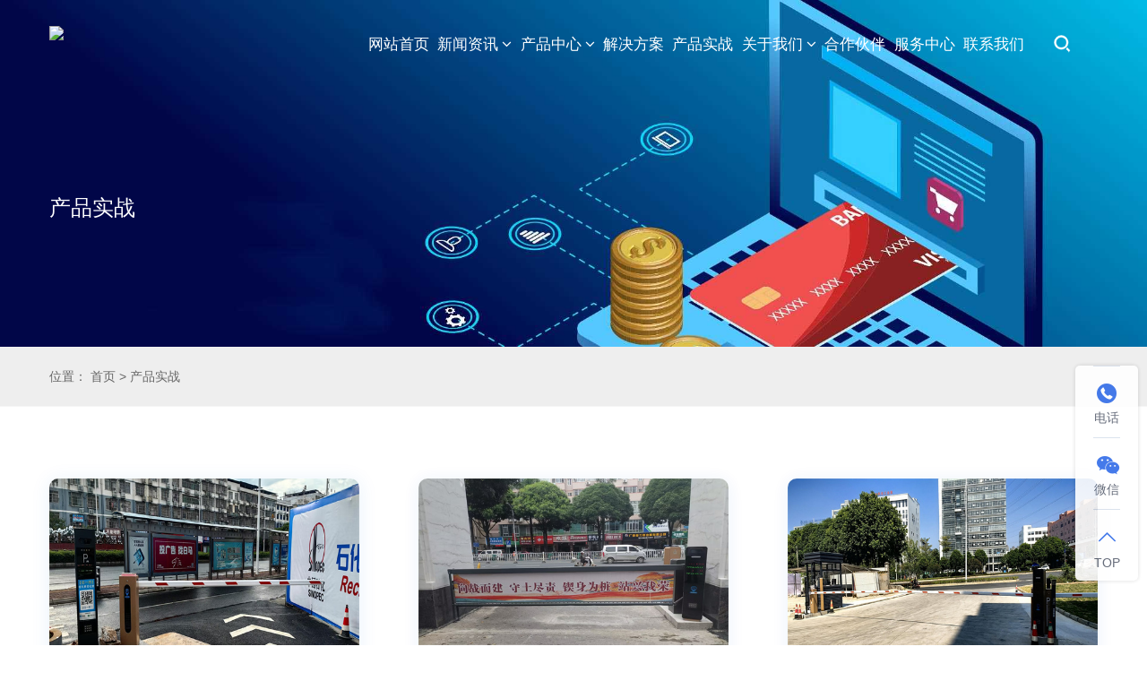

--- FILE ---
content_type: text/html; charset=UTF-8
request_url: http://land136.com/index.php?c=category&id=32&page=2
body_size: 4674
content:
<!DOCTYPE html>
<html class="no-js" lang="zh-cn">
<head>
    <meta charset="utf-8">
  <meta http-equiv="X-UA-Compatible" content="IE=edge">
  <meta name="viewport" content="width=device-width, initial-scale=1.0, maximum-scale=1.0, user-scalable=0" />
  <title>第2页_产品实战_图片_广西蓝盾智通科技有限公司 </title>
  <meta name="keywords" content="">
  <meta name="description" content="">
  <meta name="mobile-web-app-capable" content="yes">
  <link rel="stylesheet" href="/static/x1520/home/css/amazeui.min.css">
  <link rel="stylesheet" href="/static/x1520/home/css/animate.min.css">
  <link rel="stylesheet" href="/static/x1520/home/css/swiper.min.css">
  <!-- <link rel="stylesheet" href="/static/x1520/home/css/zxkf.css"> -->
  <link rel="stylesheet" href="/static/x1520/home/css/app.css">
  <meta name="template" content="x1520">
  <!-- <link rel="stylesheet" href="/static/x1520/home/css/artdialog.css"> -->
  <script src="/static/x1520/home/js/jquery-1.12.4.min.js"></script>
  <script src="/static/x1520/home/js/amazeui.min.js"></script>
  <script src="/static/x1520/home/js/swiper.min.js"></script>
  <script src="/static/x1520/home/js/swiper.animate.min.js"></script>
  <script src="/static/x1520/home/js/wow.min.js"></script>
  <script>
    new WOW().init();
  </script>
  <!-- <script src="/static/x1520/home/js/global.js"></script> -->
  <meta name="site" content="第2页_产品实战_图片_广西蓝盾智通科技有限公司 ">
</head>
<body>
  <header>
    <div class="am-container">
      <div class="logo"><a href="/"><img src="https://img.ruilang.cn/land136.com/uploadfile/202405/c8a5c545154b.png"></a></div>
      <div class="menu">
        <nav>
          <ul class="ulnav">
            <li class="re"><a href="/">网站首页</a></li>
                        <li class="re">
                            <a href="/index.php?c=category&id=20">新闻资讯<i class="am-icon-angle-down"></i></a>
              <em class="xm am-show-md-down"><i class="am-icon-angle-down"></i></em>
              <ul class="subnav">
                                <li><a href="/index.php?c=category&id=21">公司新闻</a></li>
                                <li><a href="/index.php?c=category&id=22">行业动态</a></li>
                              </ul>
                          </li>
                        <li class="re">
                            <a href="/index.php?c=category&id=23">产品中心<i class="am-icon-angle-down"></i></a>
              <em class="xm am-show-md-down"><i class="am-icon-angle-down"></i></em>
              <ul class="subnav">
                                <li><a href="/index.php?c=category&id=24">智慧校园</a></li>
                                <li><a href="/index.php?c=category&id=25">智慧安防</a></li>
                                <li><a href="/index.php?c=category&id=26">智慧社区</a></li>
                                <li><a href="/index.php?c=category&id=27">智慧医疗</a></li>
                                <li><a href="/index.php?c=category&id=57">智慧景区</a></li>
                                <li><a href="/index.php?c=category&id=58">智慧工地</a></li>
                                <li><a href="/index.php?c=category&id=59">智慧监狱</a></li>
                                <li><a href="/index.php?c=category&id=60">智慧城市</a></li>
                                <li><a href="/index.php?c=category&id=61">智慧军营</a></li>
                                <li><a href="/index.php?c=category&id=62">智慧餐台</a></li>
                                <li><a href="/index.php?c=category&id=63">门禁系统</a></li>
                                <li><a href="/index.php?c=category&id=64">人脸识别</a></li>
                                <li><a href="/index.php?c=category&id=66">智慧食堂</a></li>
                                <li><a href="/index.php?c=category&id=70">智能水电</a></li>
                                <li><a href="/index.php?c=category&id=75">智慧办公 </a></li>
                              </ul>
                          </li>
                        <li class="re">
                            <a href="/index.php?c=category&id=71">解决方案</a>
                          </li>
                        <li class="re">
                            <a href="/index.php?c=category&id=32">产品实战</a>
                          </li>
                        <li class="re">
                            <a href="/index.php?c=category&id=15">关于我们<i class="am-icon-angle-down"></i></a>
              <em class="xm am-show-md-down"><i class="am-icon-angle-down"></i></em>
              <ul class="subnav">
                                <li><a href="/index.php?c=category&id=17">企业文化</a></li>
                                <li><a href="/index.php?c=category&id=18">资质荣誉</a></li>
                              </ul>
                          </li>
                        <li class="re">
                            <a href="/index.php?c=category&id=74">合作伙伴</a>
                          </li>
                        <li class="re">
                            <a href="/index.php?c=category&id=72">服务中心</a>
                          </li>
                        <li class="re">
                            <a href="/index.php?c=category&id=31">联系我们</a>
                          </li>
                      </ul>
        </nav>
        <div class="searbtn"><a><img src="/static/x1520/home/images/search.png"></a></div>
        <div class="nav-warp"><a class="am-close am-show-sm">×</a></div>
      </div>
      <div class="menu-bar"></div>
    </div>
  </header>
  <div class="searchb">
    <div class="seac">
      <form class="wap-search-input" action="/index.php" method="get">
        <input type="hidden" name="s" value="product">
        <input type="hidden" name="c" value="search">
        <input type="text" name="keyword" placeholder="请输入搜索关键词" required>
        <button type="submit" class="serbtn am-icon-search"></button>
      </form>
    </div>
  </div>
  <div class="warpbg"></div>
  <script>
    $( 'ul.subnav' ).each( function() {
      if ( !$( this ).children( 'li' ).length ) {
        $( this ).siblings( 'a' ).find( 'i' ).remove()
        $( this ).siblings( 'em' ).remove()
        $( this ).remove()
      }
    } )
    $( ".menu-bar" ).click( function() {
      $( "nav" ).addClass( "active" );
      $( ".nav-warp" ).show();
    } );
    $( ".nav-warp" ).click( function() {
      $( "nav" ).removeClass( "active" );
      $( ".nav-warp" ).hide();
    } );
    $( "nav .ulnav .xm" ).click( function() {
      $( this ).parent( 'li' ).children( ".subnav" ).toggleClass( 'show' );
    } );
    $( "nav .ulnav .xm" ).click( function() {
      $( this ).parent( 'li' ).children( ".tsubnav" ).toggleClass( 'show' );
    } );
    $( ".searbtn" ).click( function() {
      $( ".warpbg" ).fadeIn();
      $( ".searchb" ).fadeIn();
    } );
    $( ".warpbg" ).click( function() {
      $( ".warpbg" ).fadeOut();
      $( ".searchb" ).fadeOut();
    } );
  </script>
    <section class="nybanner">
    <div class="img"><img src="/uploadfile/202407/127a4c31dfb58d0.jpg"></div>
    <div class="txt">
      <div class="am-container">
        <p class="cn wow fadeInUp" data-wow-delay="0.1s" data-wow-offset="50">产品实战</p>
        <p class="en wow fadeInUp" data-wow-delay="0.2s" data-wow-offset="50"></p>
      </div>
    </div>
  </section>
  <section class="am-part">
    <div class="am-container">
      <div class="sidenav">
        <ul>
                  </ul>
      </div>
      <div class="am-weizhi wow fadeInRight" data-wow-delay="0.1s" data-wow-offset="50">
        位置：
        <a href="/">首页</a> &gt;
        <a href="/index.php?c=category&id=32">产品实战</a>      </div>
    </div>
  </section>
  <section class="am-pb" id="a5">
  <div class="am-container">
    <div class="hm-cyqy">
      <ul class="am-avg-sm-3">
                <li class="wow fadeInUp" data-wow-delay="0.2s" data-wow-offset="50">
          <a href="/index.php?c=show&id=879">
            <div class="img"><img src="/uploadfile/202412/f2ab08db2103b8.jpg" alt="中石化玉田加油站"></div>
            <div class="tit">中石化玉田加油站</div>
            <div class="note"></div>
            <div class="more"><span>查看详情<i class="am-icon-chevron-right"></i></span></div>
          </a>
        </li>
                <li class="wow fadeInUp" data-wow-delay="0.2s" data-wow-offset="50">
          <a href="/index.php?c=show&id=878">
            <div class="img"><img src="/uploadfile/202410/1e2716e8e423439.jpg" alt="社区矫正管理局通道系统"></div>
            <div class="tit">社区矫正管理局通道系统</div>
            <div class="note"></div>
            <div class="more"><span>查看详情<i class="am-icon-chevron-right"></i></span></div>
          </a>
        </li>
                <li class="wow fadeInUp" data-wow-delay="0.2s" data-wow-offset="50">
          <a href="/index.php?c=show&id=877">
            <div class="img"><img src="/uploadfile/202412/71de8a3067eb027.jpg" alt="桂有集团停车系统"></div>
            <div class="tit">桂有集团停车系统</div>
            <div class="note"></div>
            <div class="more"><span>查看详情<i class="am-icon-chevron-right"></i></span></div>
          </a>
        </li>
                <li class="wow fadeInUp" data-wow-delay="0.2s" data-wow-offset="50">
          <a href="/index.php?c=show&id=876">
            <div class="img"><img src="/uploadfile/202412/e4980410ea32eb4.jpg" alt="桂林高校人行通道系统"></div>
            <div class="tit">桂林高校人行通道系统</div>
            <div class="note"></div>
            <div class="more"><span>查看详情<i class="am-icon-chevron-right"></i></span></div>
          </a>
        </li>
                <li class="wow fadeInUp" data-wow-delay="0.2s" data-wow-offset="50">
          <a href="/index.php?c=show&id=875">
            <div class="img"><img src="/uploadfile/202409/e99cf89c19c2535.jpg" alt="西大附属学校校门管理系统"></div>
            <div class="tit">西大附属学校校门管理系统</div>
            <div class="note"></div>
            <div class="more"><span>查看详情<i class="am-icon-chevron-right"></i></span></div>
          </a>
        </li>
                <li class="wow fadeInUp" data-wow-delay="0.2s" data-wow-offset="50">
          <a href="/index.php?c=show&id=874">
            <div class="img"><img src="/uploadfile/202412/5d0ebffb45638b8.jpg" alt="贵港中学智能共享吹风机"></div>
            <div class="tit">贵港中学智能共享吹风机</div>
            <div class="note"></div>
            <div class="more"><span>查看详情<i class="am-icon-chevron-right"></i></span></div>
          </a>
        </li>
                <li class="wow fadeInUp" data-wow-delay="0.2s" data-wow-offset="50">
          <a href="/index.php?c=show&id=873">
            <div class="img"><img src="/uploadfile/202412/9f705165e9bc5b4.jpg" alt="中石化陈东加油站停车系统"></div>
            <div class="tit">中石化陈东加油站停车系统</div>
            <div class="note"></div>
            <div class="more"><span>查看详情<i class="am-icon-chevron-right"></i></span></div>
          </a>
        </li>
                <li class="wow fadeInUp" data-wow-delay="0.2s" data-wow-offset="50">
          <a href="/index.php?c=show&id=872">
            <div class="img"><img src="/uploadfile/202409/78bab30b3e4b.jpg" alt="环江门禁系统"></div>
            <div class="tit">环江门禁系统</div>
            <div class="note"></div>
            <div class="more"><span>查看详情<i class="am-icon-chevron-right"></i></span></div>
          </a>
        </li>
                <li class="wow fadeInUp" data-wow-delay="0.2s" data-wow-offset="50">
          <a href="/index.php?c=show&id=871">
            <div class="img"><img src="/uploadfile/202409/e954b5149c09054.jpg" alt="龙津西附中学水控系统"></div>
            <div class="tit">龙津西附中学水控系统</div>
            <div class="note"></div>
            <div class="more"><span>查看详情<i class="am-icon-chevron-right"></i></span></div>
          </a>
        </li>
                <li class="wow fadeInUp" data-wow-delay="0.2s" data-wow-offset="50">
          <a href="/index.php?c=show&id=870">
            <div class="img"><img src="/uploadfile/202412/390b0e315b2766a.jpg" alt="邕宁法院通道门禁系统"></div>
            <div class="tit">邕宁法院通道门禁系统</div>
            <div class="note"></div>
            <div class="more"><span>查看详情<i class="am-icon-chevron-right"></i></span></div>
          </a>
        </li>
                <li class="wow fadeInUp" data-wow-delay="0.2s" data-wow-offset="50">
          <a href="/index.php?c=show&id=869">
            <div class="img"><img src="/uploadfile/202409/c77181ccbf5be3.jpg" alt="田东职校水电表系统"></div>
            <div class="tit">田东职校水电表系统</div>
            <div class="note"></div>
            <div class="more"><span>查看详情<i class="am-icon-chevron-right"></i></span></div>
          </a>
        </li>
                <li class="wow fadeInUp" data-wow-delay="0.2s" data-wow-offset="50">
          <a href="/index.php?c=show&id=868">
            <div class="img"><img src="/uploadfile/202412/29a299002071066.jpg" alt="田林百矿车牌识别系统"></div>
            <div class="tit">田林百矿车牌识别系统</div>
            <div class="note"></div>
            <div class="more"><span>查看详情<i class="am-icon-chevron-right"></i></span></div>
          </a>
        </li>
              </ul>
    </div>
    <div class="pagebar"><ul class="pagination"><li><a>共79条</a></li><li><a href="/index.php?c=category&id=32" data-ci-pagination-page="1">上一页</a></li><li><a href="/index.php?c=category&id=32" data-ci-pagination-page="1">1</a></li><li class="active"><a>2</a></li><li><a href="/index.php?c=category&id=32&page=3" data-ci-pagination-page="3">3</a></li><li><a href="/index.php?c=category&id=32&page=4" data-ci-pagination-page="4">4</a></li><li><a href="/index.php?c=category&id=32&page=5" data-ci-pagination-page="5">5</a></li><li><a href="/index.php?c=category&id=32&page=6" data-ci-pagination-page="6">6</a></li><li><a href="/index.php?c=category&id=32&page=3" data-ci-pagination-page="3">下一页</a></li><li><a href="/index.php?c=category&id=32&page=7" data-ci-pagination-page="7">最后一页</a></li></ul></div>
  </div>
</section>
<footer>
  <div class="am-container">
    <div class="foot-main am-cf">
      <div class="foot-letxt">
        <div class="stt">广西蓝盾智通科技有限公司 </div>
        <div class="foot-le-txt">
          <p>电话：0771-5304766</p>
          <p>邮箱：2355450107@qq.com</p>
          <p>地址：广西南宁市青秀区中柬路9号利海亚洲国际4号楼6楼601(领峰A座）</p>
        </div>
      </div>
      <div class="foot-nav">
        <ul>
                    <li>
            <div class="foot-tit"><a href="/index.php?c=category&id=20">新闻资讯</a></div>
                        <p><a href="/index.php?c=category&id=21">公司新闻</a></p>
                        <p><a href="/index.php?c=category&id=22">行业动态</a></p>
                      </li>
                    <li>
            <div class="foot-tit"><a href="/index.php?c=category&id=23">产品中心</a></div>
                        <p><a href="/index.php?c=category&id=24">智慧校园</a></p>
                        <p><a href="/index.php?c=category&id=25">智慧安防</a></p>
                        <p><a href="/index.php?c=category&id=26">智慧社区</a></p>
                        <p><a href="/index.php?c=category&id=27">智慧医疗</a></p>
                        <p><a href="/index.php?c=category&id=57">智慧景区</a></p>
                        <p><a href="/index.php?c=category&id=58">智慧工地</a></p>
                        <p><a href="/index.php?c=category&id=59">智慧监狱</a></p>
                        <p><a href="/index.php?c=category&id=60">智慧城市</a></p>
                        <p><a href="/index.php?c=category&id=61">智慧军营</a></p>
                        <p><a href="/index.php?c=category&id=62">智慧餐台</a></p>
                        <p><a href="/index.php?c=category&id=63">门禁系统</a></p>
                        <p><a href="/index.php?c=category&id=64">人脸识别</a></p>
                        <p><a href="/index.php?c=category&id=66">智慧食堂</a></p>
                        <p><a href="/index.php?c=category&id=70">智能水电</a></p>
                        <p><a href="/index.php?c=category&id=75">智慧办公 </a></p>
                      </li>
                    <li>
            <div class="foot-tit"><a href="/index.php?c=category&id=71">解决方案</a></div>
                      </li>
                    <li>
            <div class="foot-tit"><a href="/index.php?c=category&id=32">产品实战</a></div>
                      </li>
                    <li>
            <div class="foot-tit"><a href="/index.php?c=category&id=15">关于我们</a></div>
                        <p><a href="/index.php?c=category&id=17">企业文化</a></p>
                        <p><a href="/index.php?c=category&id=18">资质荣誉</a></p>
                      </li>
                    <li>
            <div class="foot-tit"><a href="/index.php?c=category&id=74">合作伙伴</a></div>
                      </li>
                    <li>
            <div class="foot-tit"><a href="/index.php?c=category&id=72">服务中心</a></div>
                      </li>
                    <li>
            <div class="foot-tit"><a href="/index.php?c=category&id=31">联系我们</a></div>
                      </li>
                  </ul>
      </div>
      <div class="foot-ewm"><img src="https://img.ruilang.cn/land136.com/uploadfile/202405/30ee3d9d06620eb.png">
        <p>二维码</p>
      </div>
      <div class="am-cf"></div>
    </div>
    <p style="font-size: 14px;">
      友情链接：
          </p>
  </div>
  <div class="foot-copyr am-cf">
    <div class="am-container">
      <p class="am-fl">Copyright &copy; 广西蓝盾智通科技有限公司  <i class="br"></i><a href="https://beian.miit.gov.cn/" target="_blank" rel="nofollow">桂ICP备2022004606号</a></p>
      <p class="am-fr"><a href="/sitemap.xml" target="_blank">XML</a> </p>
      <p class="tongji"></p>
    </div>
  </div>
</footer>
<div class="foot-bar am-show-sm">
  <ul class="am-avg-sm-4">
    <li><a href="/"><img src="/static/x1520/home/images/icon-foot1.png"><span>首页</span></a></li>
    <li><a href="tel:0771-5304766"><img src="/static/x1520/home/images/icon-foot2.png"><span>电话咨询</span></a></li>
    <li><a href="javascript:;" class="opwx"><img src="/static/x1520/home/images/icon-foot3.png"><span>微信咨询</span></a></li>
        <li><a href="/index.php?c=category&id=31"><img src="/static/x1520/home/images/icon-foot4.png"><span>联系我们</span></a></li>
      </ul>
</div>
<div class="wechat-dialog"> <a class="wx-close">×</a>
  <div class="tit">添加微信好友，了解更多产品</div>
  <div class="copy-wx" id="btnh" data-clipboard-text="18007713208">
    <p class="info">点击复制微信号</p>
    <p>微信号：<span>18007713208</span></p>
  </div>
  <div class="wximg"><img src="/static/x1520/home/images/pc-wechat-guide-img.gif"></div>
</div>
<div class="wechat-ses">
  <div class="icon"><img src="/static/x1520/home/images/wechat_success_icon.png"></div>
  <div class="tit">复制成功</div>
  <div class="note">微信号:18007713208<br>
    添加微信好友，了解更多产品</div>
  <div class="wxbtn"><a href="weixin://" class="wx-konw">去微信添加好友吧</a></div>
</div>
<div class="wechat-wrap"></div>
<div class="wechat-mask"></div>
<script src="/static/x1520/home/js/clipboard.min.js"></script>
<script>
  var clipboard = new Clipboard( '#btnh' );
  clipboard.on( 'success', function( e ) {
    $( ".wechat-ses" ).fadeIn();
    $( ".wechat-mask" ).fadeIn();
  } );
  clipboard.on( 'error', function( e ) {
    console.log( e );
  } );
  $( ".wx-konw" ).click( function() {
    $( ".wechat-ses" ).fadeOut();
  } );
  $( ".opwx" ).click( function() {
    $( ".wechat-dialog" ).fadeIn();
    $( ".wechat-mask" ).fadeIn();
  } );
  $( ".wx-close,.wechat-mask" ).click( function() {
    $( ".wechat-mask" ).fadeOut();
    $( ".wechat-dialog" ).fadeOut();
    $( ".wechat-ses" ).fadeOut();
  } );
</script>
<!--右侧客服-->
<div class="cndns-right am-hide-sm">
  <div class="cndns-right-meau meau-contact mxs"> <a href="javascript:" class="cndns-right-btn"> <span class="demo-icon icon-phone-circled"></span>
      <p>电话</p>
    </a>
    <div class="cndns-right-box">
      <div class="box-border">
        <div class="sev-t"> <span class="demo-icon icon-phone-circled"></span>
          <p>0771-5304766<br />
            <i>服务热线</i></p>
          <div class="clear"></div>
        </div>
        <span class="arrow-right"></span>
      </div>
    </div>
  </div>
  <div class="cndns-right-meau meau-code mxs"> <a href="javascript:" class="cndns-right-btn"> <span class="demo-icon icon-wechat"></span>
      <p>微信</p>
    </a>
    <div class="cndns-right-box">
      <div class="box-border">
        <div class="sev-t"><img src="https://img.ruilang.cn/land136.com/uploadfile/202405/30ee3d9d06620eb.png" alt="二维码" /><i>扫一扫添加微信</i></div>
        <span class="arrow-right"></span>
      </div>
    </div>
  </div>
  <div class="cndns-right-meau meau-top" id="top-back"> <a href="javascript:" class="cndns-right-btn" onclick="returnTop()"> <span class="demo-icon icon-up-open-big"></span> <i>TOP</i> </a> </div>
</div>

<script>
  function returnTop() {
    $( 'body,html' ).animate( {
      scrollTop: 0
    }, 1000 );
  }
</script>
</body>
</html>

--- FILE ---
content_type: text/css
request_url: http://land136.com/static/x1520/home/css/app.css
body_size: 12419
content:
@font-face {
	font-family: 'fontello';
	src: url('../fonts/fontello.eot');
	src: url('../fonts/fontello.eot') format('embedded-opentype'),  url('../fonts/fontello.woff') format('woff'),  url('../fonts/fontello.ttf') format('truetype'),  url('../fonts/fontello.svg') format('svg');
	font-weight: normal;
	font-style: normal;
}
.demo-icon {
	font-family: "fontello" !important;
	font-style: normal;
	font-weight: normal;
	speak: none;
	display: inline-block;
	text-decoration: inherit;
	width: 1em;
	margin-right: .2em;
	text-align: center;
	font-variant: normal;
	text-transform: none;
	line-height: 1em;
	margin-left: .2em;
	-webkit-font-smoothing: antialiased;
	-moz-osx-font-smoothing: grayscale;
	transition: all 0.5s ease;
	-moz-transition: all 0.5s ease;
	-webkit-transition: all 0.5s ease;
	-o-transition: all 0.5s ease;
}
.cndns-right-meau:hover .demo-icon {
	transform: scale(1.2);
	-ms-transform: scale(1.2);
	-moz-transform: scale(1.2);
	-webkit-transform: scale(1.2);
	-o-transform: scale(1.2);
}
/*new right*/
.cndns-right *:hover {
	text-decoration: none;
}
.cndns-right * {
	text-decoration: none;
}
.cndns-right li {
	list-style: none;
}
.cndns-right #zixunUl {
	margin: 0;
	padding: 0;
}
.cndns-right {
	position: fixed;
	right: 10px;
	bottom: 10%;
	margin-top: -100px;
	z-index: 100;
	font-family: Arial, "Microsoft YaHei" !important;
	background: #fff;
	filter: alpha(opacity=9);
	-moz-opacity: 0.9;
	-khtml-opacity: 0.9;
	opacity: 0.9;
	z-index: 99999;
	-webkit-box-shadow: 0 0 5px rgba(0,0,0,.15);
	-moz-box-shadow: 0 0 5px rgba(0,0,0,.15);
	box-shadow: 0 0 5px rgba(0,0,0,.15);
	border-radius: 5px;
}
.cndns-right i {
	font-style: normal !important;
}
.cndns-right-meau {
	position: relative;
	cursor: pointer;
}
.cndns-right-btn {
	width: 30px;
	height: 80px;
	text-align: center;
	display: block;
	position: relative;
	text-decoration: none;
	border-top: 1px solid #d8e0ec;
	margin: 0 20px;
}
.cndns-right-btn:hover {
}
.cndns-right-btn span {
	color: #316ce8;
	font-size: 22px !important;
	line-height: 36px;
	margin-top: 12px;
}
.cndns-right-btn sup {
	display: block;
	min-width: 24px;
	height: 24px;
	text-align: center;
	line-height: 24px;
	color: #fff;
	border-radius: 50%;
	background-color: #316ce8;
	position: absolute;
	left: -12px;
	top: -12px;
}
.cndns-right-btn p {
	color: #565d6d;
	font-size: 14px;
	line-height: 18px;
	padding-top: 0px;
	margin: 0;
	text-decoration: none;
	padding-bottom: 10px;
}
.cndns-right-meau:hover .cndns-right-btn p {
	display: block;
	text-decoration: none;
}
.meau-car .cndns-right-btn {
	border-color: #316ce8;
	margin-bottom: 20px;
	text-decoration: none;
}
.meau-car .cndns-right-meau:hover .cndns-right-btn {
	background-color: #316ce8;
	text-decoration: none;
}
.meau-car .cndns-right-meau:hover .cndns-right-btn span {
	color: #fff;
	display: block;
	text-decoration: none;
}
.meau-code .sev-t img {
	width: 134px;
	height: 134px;
	margin: 0;
	padding: 0;
}
.meau-car .cndns-right-btn span {
	color: #316ce8;
}
/*.meau-top .cndns-right-btn span{font-size:24px !important;line-height:38px;padding-top:10px;}*/
.meau-top .cndns-right-btn i.icon-Arrow-Up {
	font-size: 22px;
}
.meau-top .cndns-right-btn i {
	display: block;
	color: #565d6d;
	font-size: 14px;
}
.meau-top.cndns-right-meau:hover .cndns-right-btn {
}
.cndns-right-box {
	position: absolute;
	top: -15px;
	right: 55px;
	padding-right: 25px;
	display: none;
}
.cndns-right-box .box-border {
	padding: 20px;
	background-color: #fff;
	-webkit-box-shadow: 0 3px 8px rgba(0,0,0,.15);
	-moz-box-shadow: 0 3px 8px rgba(0,0,0,.15);
	box-shadow: 0 3px 8px rgba(0,0,0,.15);
	position: relative;
	overflow: hidden;
	-webkit-box-sizing: content-box;
	-moz-box-sizing: content-box;
	box-sizing: content-box;
	border-radius: 5px;
}
.cndns-right-box .box-border .arrow-right {
	display: block;
	width: 13px;
	height: 16px;
	background: url(../images/arrow.png) no-repeat;
	position: absolute;
	right: -13px;
	top: 26px;
}
.cndns-right-box .box-border .sev-t span {
	font-size: 40px;
	float: left;
	display: block;
	line-height: 56px;
	margin-right: 20px;
	color: #316ce8
}
.cndns-right-box .box-border .sev-t p {
	float: left;
	color: #316ce8;
	font-size: 22px;
	line-height: 28px;
	padding: 0;
	margin: 0;
}
.cndns-right-box .box-border .sev-t p i {
	display: block;
	font-size: 14px;
	color: #8d97ad;
	font-style: normal !important;
}
.cndns-right-box .box-border .sev-b {
	padding-top: 15px;
	margin-top: 15px;
	border-top: 1px solid #d8e0ec
}
.cndns-right-box .box-border .sev-b h4 {
	color: #414b61;
	font-size: 14px;
	font-weight: normal;
	padding-bottom: 15px;
}
.cndns-right-box .box-border .sev-b li {
	float: left;
	width: 50%
}
.cndns-right-box .box-border .sev-b li a {
	display: inline-block;
	color: #8d97ad;
	font-size: 14px;
	padding-left: 43px;
	background: url(../images/zxqq.png) no-repeat left 3px;
	line-height: 36px;
}
.cndns-right-box .box-border .sev-b li a:hover {
	color: #316ce8
}
.meau-sev .cndns-right-box .box-border {
	width: 300px;
}
.meau-contact .cndns-right-box .box-border {
	width: 230px;
}
.cndns-right-meau:hover .cndns-right-box {
	display: block
}
.meau-code .cndns-right-box {
	top: inherit;
	bottom: -35px;
}
.meau-code .cndns-right-box .box-border {
	width: 156px;
	text-align: center;
}
.meau-code .cndns-right-box .box-border i {
	display: block;
	color: #414b61;
	font-size: 14px;
	line-height: 22px;
}
.meau-code .cndns-right-box .box-border .arrow-right {
	top: inherit;
	bottom: 50px;
}
.meau-zs .cndns-right-btn {
	background-color: #316ce8;
	color: #fff;
	margin-top: 80px;
	border-color: #316ce8
}
.meau-zs .cndns-right-btn span {
	color: #fff
}
.meau-zs .cndns-right-btn p {
	color: #fff
}
.sev-t {
	overflow: hidden;
}
.cndns-right-btn span.icon-qq {
	color: #ff4d7e;
	animation: shadow .5s linear infinite;
	animation: rotate .5s linear infinite;
}
 @keyframes shadow {
 0%, 100% {
transform: scaleX(1);
}
 50% {
transform: scaleX(1.2);
}
}
 @keyframes rotate {
 0% {
 transform: translateY(0);
}
 25% {
 transform: translateY(5px);
}
 50% {
 transform: translateY(10px) scale(1.1, 0.9);
}
 75% {
 ransform: translateY(5px);
}
 100% {
 transform: translateY(0);
}
}

ul,li,dl,dt,dd,h1,h2,h3,p,em{ font-style:normal; list-style:none; margin:0; padding:0;}
a{text-decoration: none;transition: all .1s linear; color:#444;}
a:hover{color:#0066cc;}
img,video{ max-width:100%;}
.am-container{max-width: 1430px;}
.am-alert-danger{ width:100%; position:fixed; left:0; top:0; margin:0;}

.arccontent .selectTdClass{background-color:#edf5fa !important}
.arccontent table.noBorderTable td,.arccontent table.noBorderTable th,.arccontent table.noBorderTable caption{border:1px dashed #ddd !important}
.arccontent table{margin-bottom:10px;border-collapse:collapse;display:table; width:100% !important;}
.arccontent td,.arccontent th{padding: 5px 10px !important;border: 1px solid #DDD;line-height:1.4;}
.arccontent caption{border:1px dashed #DDD;border-bottom:0;padding:3px;text-align:center;}
.arccontent th{border-top:1px solid #BBB;background-color:#F7F7F7;}
.arccontent table tr.firstRow th{border-top-width:2px;}
.arccontent .ue-table-interlace-color-single{ background-color: #fcfcfc; }
.arccontent .ue-table-interlace-color-double{ background-color: #f7faff; }


header{ position: absolute; width:100%; left:0; top:0; z-index:1920; background:rgba(0,0,0,0);transition: all .3s linear;}
header.fix{ background:rgba(0,0,0,.9)}
header .logo{ float:left; padding-top:29px;}
header .logo img{ float:left; }
header .logo .txt{ float:left; font-size:24px; color:#fff; padding-left:15px; height:42px; line-height:42px; margin-left:15px; position:relative;}
header .logo .txt:before{ content:""; display:block; width:2px; height:80%; position:absolute; left:0; top:10%; background:#fff;}
header .menu{ float:right;  width:70%;padding-right: 30px;}
header .menu nav{ float:left; width:94%; }
header .menu nav>ul{display: -webkit-box;display: -ms-flexbox;display: flex;-webkit-box-pack: justify;-ms-flex-pack: justify;justify-content: space-between;}
header .menu nav>ul>li{ float:left;flex: auto;-webkit-box-flex: auto;text-align: center;}
header .menu nav>ul>li.re{position: relative;}
header .menu nav>ul>li>a{ display: inline-block; line-height:100px; font-size:17px; font-weight:550; color:#fff; position: relative;}
header .menu nav>ul>li>a i{ margin-left:4px;}
header .menu nav>ul>li>a:before{ content:""; display:block; width:0; height:2px; background:#0066cc; position:absolute; left:50%; margin-left:-50%; bottom:0;transition: all .3s linear; }
header .menu nav>ul:hover>li.on>a:before{ width:0;}
header .menu nav>ul:hover>li.on>a{ font-weight:normal;}


.ulnav>li .subnav{position: absolute;width:100%;background-color: #FFF; margin:0; box-shadow: 0 2px 38px rgba(0,0,0,.1); height: auto;z-index: 199;top: 68px;left: 0;opacity:0; visibility:hidden;transition: all .36s ease; border-left:1px solid #f5f5f5; border-right:1px solid #f5f5f5; border-radius:5px;}
.ulnav>li .subnav:before{ content:""; display:block; position:absolute; left:50%; top:-8px; margin-left:-5px;border-left: 5px solid transparent;border-right: 5px solid transparent;border-bottom: 8px solid #fff;}
.ulnav>li:hover .subnav{opacity:1;visibility: visible;top:90px;}
.ulnav>li .subnav li{ border-bottom:1px solid #f5f5f5;}
.ulnav>li .subnav li:first-child{ border-radius:5px 5px 0 0;}
.ulnav>li .subnav li:last-child{ border-radius:0 0 5px 5px;}
.ulnav>li .subnav li a{font-weight: 500;color: #666; padding: 8px 5px;line-height: 22px;display: block;transition: all .2s ease-in-out;font-size: 14px;}
.ulnav>li .subnav li a:hover{ color:#0066cc;}
.nav-warp{ display:none;}
.warpbg{ position:fixed; width:100%; height:100%; background:rgba(0,0,0,.88); left:0; top:0; z-index:1990; display:none;}
.warpbg:after{ position:fixed; right:15px; top:15px; color:rgba(255,255,255,.81);    content: "\f00d"; font-size:1.8rem; cursor:pointer;}

.searbtn{ float:right; padding-top:35px;}
.searbtn a{ display:block;  text-align:right; position:relative; cursor:pointer;}

.searchb{ position:fixed; width:100%; top:50%; left:0; z-index:1992; margin-top:-24px; display:none;}
.searchb .seac{ max-width:780px; margin:0 auto; position:relative;}
.searchb .seac input{ width:100%; background:none; border:1px solid rgba(255,255,255,.4); border-radius:40px; padding:1.4rem; color:#fff;}
.searchb .seac input:focus{ box-shadow:none; outline:none;}
.searchb .seac .serbtn{ position:absolute; right:10px; top:0; padding:1.4rem; border:none; background:none; color:rgba(255,255,255,.81)}
.searchb .seac .serbtn:focus{ outline:none; }

header.ny{ background:#fff; position:relative;}
header.ny .logo .txt{ color:#333;}
header.ny .logo{ padding-top:18px;}
header.ny .logo .txt:before{ background:#eee;}
header.ny .menu nav>ul>li>a{ color:#333;}

.t-center{ text-align:center;}
.t-right{ text-align:right;}
.img100{ width:100%;}

.swiper-banner{ background:#1e2136;}
.swiper-banner .banmask{ position:absolute; z-index:99; left:0; bottom:0; max-width:30%;pointer-events: none;}
.swiper-banner .swiper-button-next{ right:30px; opacity:.2;}
.swiper-banner  .swiper-button-prev{ left:30px; opacity:.2;}
.swiper-banner .swiper-button-next,.swiper-banner .swiper-button-prev{background-size: 20px 40px;}
.swiper-banner .swiper-button-next:hover,.swiper-banner .swiper-button-prev:hover{ opacity:.8;}
.swiper-banner .swiper-slide{ background:#1e2136;width: 100%;}
.swiper-banner .swiper-slide .txt{ position:absolute; width:100%; left:0; top:41%; color:#fff; z-index:2;pointer-events: none;}
.swiper-banner .swiper-slide .txt .mo{ display:inline-block;}
.swiper-banner .swiper-slide .txt .line{ width:0; height:5px; background:#fff; margin-bottom:5%;transition: all .8s linear;}
.swiper-banner .swiper-slide .txt .line.animated{ width:250px;}
.swiper-banner .swiper-slide .txt .tit{ font-size:36px; line-height:1; text-transform:uppercase;}
.swiper-banner .swiper-slide .txt .tit span{ font-size:48px; font-weight:bold; font-family:Bahnschrift,Arial, Helvetica, sans-serif;vertical-align: middle;}
.swiper-banner .swiper-slide .txt .note{ font-size:64px; line-height:1; margin:5% 0;font-weight:bold;}
.swiper-banner .swiper-slide .txt .info{ font-size:16px; font-weight: lighter;}

.swiper-banner .swiper-slide.swiper-slide-active .banitem .img100{-webkit-animation: banner_outside 6s ease 1 forwards;-moz-animation: banner_outside 6s ease 1 forwards;-o-animation: banner_outside 6s ease 1 forwards;animation: banner_outside 6s ease 1 forwards;}

@-webkit-keyframes banner_outside{from{-o-transform:scale(1.1);transform:scale(1.1)}
to{-o-transform:scale(1);transform:scale(1)}
}
@-moz-keyframes banner_outside{from{-o-transform:scale(1.1);transform:scale(1.1)}
to{-o-transform:scale(1);transform:scale(1)}
}
@-o-keyframes banner_outside{from{-o-transform:scale(1.1);transform:scale(1.1)}
to{-o-transform:scale(1);transform:scale(1)}
}
@keyframes banner_outside{from{-o-transform:scale(1.1);transform:scale(1.1)}
to{-o-transform:scale(1);transform:scale(1)}
}

@keyframes rotate {0% {transform: translateY(0)}25% {transform: translateY(5px)}50% {transform: translateY(10px) scale(1.1,.9)}75% {ransform: translateY(5px)}100% {transform: translateY(0)}
}
.ban-yuand{ position:absolute; width:100%; left:0; top:50%; transform:translateY(-50%); z-index:2;}
.ban-yuand .am-container{ position:relative;}
.swiper-banner .swiper-banpa{ position:relative; bottom:0; float:right;}
.swiper-banner .swiper-banpa .swiper-pagination-bullet{ display:block; width:14px; height:14px; margin:25px 0; background:none; border:1px solid rgba(255,255,255,0); opacity:1; border-radius:50%; position:relative; }
.swiper-banner .swiper-banpa .swiper-pagination-bullet:before{ content:""; display:block; width:50%; height:50%; border-radius:50%; background:#fff; position:absolute; left:50%; top:50%; transform:translate(-50%,-50%)}
.swiper-banner  .swiper-banpa .swiper-pagination-bullet-active{ border:1px solid rgba(255,255,255,1); opacity: 1;}
.hm-more a{ display:inline-block; height:46px; line-height:46px; position:relative; padding-left:56px; font-size:18px; color:#fff;pointer-events: auto;}
.hm-more a i{ display:block; width:46px; height:46px; border-radius:50%; border:2px solid #fff;position:absolute; left:0; top:0;}
.hm-more a i:before{ content:""; display:block; width:26%; height:2px; background:#fff; position:absolute; left:50%; top:50%; margin:-1px 0 0 -15%;    transform: rotate(40deg);transform-origin: right;}
.hm-more a:hover i:before{animation: rota .6s ease 1 forwards;}
.hm-more a i:after{ content:""; display:block; width:26%; height:2px; background:#fff; position:absolute; left:50%; top:50%; margin:-1px 0 0 -15%;    transform: rotate(-40deg);transform-origin: right;}
.hm-more a:hover i:after{animation: rotaf .6s ease 1 forwards;}
@keyframes rota{from{transform: rotate(0deg);}to{transform: rotate(40deg);}}
@keyframes rotaf{from{transform: rotate(0deg);}to{transform: rotate(-40deg);}}

.am-pd{ padding:80px 0; overflow:hidden;}
.am-pb{ padding-bottom:80px; overflow:hidden;}

.am-title .line{ width:0; height:3px; background:#0066cc;transition:all 1s linear;}
.am-title .line.animated{ width:97px;}
.am-title .en{font-family:Bahnschrift,Arial, Helvetica, sans-serif; line-height:1; margin-top:20px; margin-bottom:10px; text-transform:uppercase; font-size:38px; font-weight:700; letter-spacing:-2px;}
.am-title .cn{ font-size:32px; color:#666; line-height:1;}
.am-title.w .line{background:#fff;}
.am-title.w .en{ color:#fff;}
.am-title.w .cn{ color:#fff;}

.hm-prolist{ margin-top:30px;}
.hm-prolist ul{ margin:0 -13px; padding-left:33.333%; position:relative;}
.hm-prolist ul li{ padding:13px; float:left; width:50%;}
.hm-prolist ul li a{ display:block; overflow:hidden; border-radius:10px; position:relative;}
.hm-prolist ul li a .img{ position:relative; background-position:center; background-size:cover; background-repeat:no-repeat; padding:45% 0; transition:all .3s linear;}
.hm-prolist ul li a .img:before{ content:''; display:block; width:100%; height:100%; background:rgba(0,102,204,.3); position:absolute; left:0; top:0;}
.hm-prolist ul li:first-child{ position:absolute; left:0; top:0; height:100%; width:32.666%;}
.hm-prolist ul li:first-child a{ height:100%;}
.hm-prolist ul li:first-child a .img{ height:100%;}
.hm-prolist ul li a:hover .img{ transform:scale(1.08)}
.hm-prolist ul li a .txt{ position:absolute; width:100%; padding:25px; left:0; bottom:0; z-index:99; color:#fff;}
.hm-prolist ul li a .txt .cn{ font-size:30px; font-weight:bold;}
.hm-prolist ul li a .txt .en{ font-size:20px; font-weight: lighter; font-style:italic;}
.hm-prolist ul li a .txt i{ display:block; width:46px; height:46px; border-radius:50%; border:2px solid #fff;position:absolute; right:20px; top:50%; transform:translateY(-50%)}
.hm-prolist ul li a .txt i:before{ content:""; display:block; width:26%; height:2px; background:#fff; position:absolute; left:50%; top:50%; margin:-1px 0 0 -15%;    transform: rotate(40deg);transform-origin: right;}
.hm-prolist ul li a .txt i:hover:before{animation: rota .6s ease 1 forwards;}
.hm-prolist ul li a .txt i:after{ content:""; display:block; width:26%; height:2px; background:#fff; position:absolute; left:50%; top:50%; margin:-1px 0 0 -15%;    transform: rotate(-40deg);transform-origin: right;}
.hm-prolist ul li a .txt i:hover:after{animation: rotaf .6s ease 1 forwards;}

.hm-about{ position:relative; padding-top:150px; padding-bottom:190px;}
.hm-about .am-container{ position:relative; z-index:999;}
.hm-about .bg{ background: center no-repeat; background-size:cover; position:absolute;transform:scale(1.1); left:0; top:0; width:100%; height:100%;transition: all 3s linear;}
.hm-about .bg.animated{ transform:scale(1)}
.hm-about .hm-abl{ width:60%; float:left;}
.hm-about .hm-abl .hm-ab-note{ color:#fff; line-height:2; margin:40px 0; text-align:justify;}
.hm-about .hm-abl .hm-ab-note p{ margin-bottom:10px;}
.hm-about .hm-abr{ width:30%; float:right; padding-top:40px;}
.hm-about .hm-abr ul{}
.hm-about .hm-abr ul li{ padding:5px; text-align:center; }
.hm-about .hm-abr ul li a{ display:block; background:rgba(10,110,211,.8);padding:36px;}
.hm-about .hm-abr ul li a img{ transition:all .3s linear;}
.hm-about .hm-abr ul li a:hover img{ transform:translateY(-10px)}
.hm-about .hm-abr ul li a .tit{ color:#fff; font-size:18px;}

.hm-cyqy{ margin-top:50px;}
.hm-cyqy ul{ margin:0 -33px;}
.hm-cyqy ul li{ padding:30px 33px;}
.hm-cyqy ul li a{ display:block; box-shadow:0 2px 20px 2px rgba(10,110,211,.08); border-radius:10px; overflow:hidden; text-align:center; padding-bottom:50px;}
.hm-cyqy ul li a .img{ display:block; overflow:hidden;}
.hm-cyqy ul li a .img img{transition:all .3s linear;}
.hm-cyqy ul li a:hover .img img{ transform:scale(1.05)}
.hm-cyqy ul li a .logo{ margin-top:-75px; position:relative; z-index:22;}
.hm-cyqy ul li a .logo img{ border-radius:10px; box-shadow:0 2px 20px 2px rgba(10,110,211,.08);}
.hm-cyqy ul li a .tit{ font-size:28px; font-weight:bold; color:#333; margin-top:30px;}
.hm-cyqy ul li a .note{
  color: #333;
  margin-bottom: 30px;
  overflow: hidden;
  display: -webkit-box;
  -webkit-box-orient: vertical;
  -webkit-line-clamp: 3;
  padding: 0 10px;
}
.hm-cyqy ul li a .more span{ display:inline-block; padding:6px 30px; border-radius:30px; background:#0066cc; color:#fff;}
.hm-cyqy ul li a .more span i{ margin-left:5px; vertical-align:middle; font-size:14px; transition:all .3s linear;}
.hm-cyqy ul li a .more span:hover i{ transform:translateX(5px)}


.hm-news-head .am-title{ float:left;}
.hm-news-head .hd{ float:right; padding-top:50px;}
.hm-news-head .hd ul li{ display:inline-block; padding:0 15px;}
.hm-news-head .hd ul li a{ display:block; padding:8px 30px; border-radius:30px; border:1px solid #eee;}
.hm-news-head .hd ul li a:hover,.hm-news-head .hd ul li.on a{ border-color:#0066cc; color:#0066cc;}
.hm-news-head .more{ float:right; margin-left:17%; padding-top:50px;}
.hm-news-head .more a{ display:inline-block; padding:8px 0; color:#333;}
.hm-news-head .more a img{ margin-right:8px; transition:all .3s linear; }
.hm-news-head .more a:hover img{ transform:translateX(6px)}

.hm-news .bd{ margin-top:40px;}
.hm-news .bd .hnews-left{ width:50%; float:left;}
.hm-news .bd .hnews-left a{ display:block;}
.hm-news .bd .hnews-left a .img{ position:relative; border-radius:10px; overflow:hidden;}
.hm-news .bd .hnews-left a .img i{ display:block; height:350px; background-position:center; background-repeat:no-repeat; background-position:center; background-size: cover;transition:all .3s linear;}
.hm-news .bd .hnews-left a:hover .img i{ transform:scale(1.05)}
.hm-news .bd .hnews-left a .img .date{ position:absolute; right:0; bottom:0; z-index:11; background:#0066cc; color:#fff; padding:6px 20px; font-size:24px; border-radius:10px 0 0 0;font-family: Bahnschrift,Arial, Helvetica, sans-serif;}
.hm-news .bd .hnews-left a .tit{ font-size:20px; font-weight:bold; color:#333; margin:15px 0 10px 0;}
.hm-news .bd .hnews-left a .note{text-align: justify;display: -webkit-box;-webkit-box-orient: vertical;-webkit-line-clamp: 3;overflow: hidden; font-size:14px; color:#666; line-height:1.8; margin-bottom:10px;}
.hm-news .bd .hnews-left a .more { color:#0066cc; font-size:14px;}
.hm-news .bd .hnews-left a .more i{ width:24px; height:24px; line-height:22px; text-indent:1px; text-align:center; display:inline-block; border-radius:50%; border:1px solid #8d8d8d; color:#8d8d8d; margin-right:10px;}

.hm-news .bd .hnews-right{ width:46%; float:right;}
.hm-news .bd .hnews-right ul li{ border-bottom:1px solid #e5e5e5;}
.hm-news .bd .hnews-right ul li:first-child{ border-top:1px solid #e5e5e5;}
.hm-news .bd .hnews-right ul li a{ display:block; padding:26px 0; position:relative; padding-right:60px;}
.hm-news .bd .hnews-right ul li a i{width:24px; height:24px; line-height:22px; text-indent:1px; text-align:center; display:inline-block; border-radius:50%; border:1px solid #8d8d8d; color:#8d8d8d; position:absolute; right:20px; top:50%; transform:translateY(-50%); transition:all .3s linear;}
.hm-news .bd .hnews-right ul li a:hover i{ right:0;}
.hm-news .bd .hnews-right ul li a .date{ font-size:18px; color:#a6a6a6;font-family: Bahnschrift,Arial, Helvetica, sans-serif;}
.hm-news .bd .hnews-right ul li a .tit{overflow: hidden;text-overflow:ellipsis;white-space: nowrap; margin-top:18px;}

footer{ background:#f0f0f0;  padding-top:70px;}
footer .foot-main{ padding-bottom:70px;}
footer .foot-main .foot-letxt{ width:32%; float:left;}
footer .foot-main .foot-letxt .stt{font-family: Bahnschrift,Arial, Helvetica, sans-serif; font-size:26px; text-transform:uppercase; font-weight:800; letter-spacing:-1px;}
footer .foot-main .foot-letxt .stel i{ width:32px; height:32px; display:inline-block; margin-right:8px; font-size:20px; text-align:center; background:#4d4d4d; border-radius:30px; color:#fff;}
footer .foot-main .foot-letxt .stel a{font-family: Bahnschrift,Arial, Helvetica, sans-serif; font-size:30px; text-transform:uppercase; font-weight:800; color:#4d4d4d}
footer .foot-main .foot-letxt .foot-le-txt{ font-size:14px; color:#333; line-height:2; margin-top:10px; max-width:96%;}
footer .foot-main .foot-nav{ width:50%; float:left;}
footer .foot-main .foot-nav ul{display: flex;flex-direction: row;justify-content: space-between;}
footer .foot-main .foot-nav ul li{}
footer .foot-main .foot-nav ul li{ float:left;}
footer .foot-main .foot-nav ul li .foot-tit{ font-size:18px; color:#333; margin-bottom:15px; }
footer .foot-main .foot-nav ul li .foot-tit a{ color:#333;}
footer .foot-main .foot-nav ul li p{ font-size:14px; color:#888a92; line-height:2.4;}
footer .foot-main .foot-nav ul li p a{ color:#333;}
footer .foot-main .foot-nav ul li p a:hover{ color:#000;}
footer .foot-main .foot-nav ul li:nth-child(2) p{}
footer .foot-main .foot-ewm{ width:120px; float:right; text-align:center; font-size:14px; color:#333;}
footer .foot-main .foot-ewm p{ margin-top:5px;}
footer .yq-link{ margin-top:35px; color:#666; font-size:18px;}
footer .yq-link a{ color:#666; font-size:14px; display:inline-block; margin-right:10px;}

footer .foot-copyr{ padding:20px 0;font-size:14px;color:#666;border-top:1px solid rgba(0,0,0,.08);}
footer .foot-copyr a{color:#666;}
footer .foot-copyr br, footer .foot-copyr .tongji{ display: none;}


.wechat-ses{ width: 70%; padding: 30px;background: #fff;border-radius: 10px;position: fixed;left: 50%;top: 50%;transform: translateX(-50%) translateY(-50%); z-index: 1404; display: none;}
.wechat-ses .icon{width: 44px;height: 44px;display: block;margin: 0 auto;}
.wechat-ses .tit{font-size: 18px;font-weight: bold;text-align: center; margin-top: 10px; margin-bottom: 15px;}
.wechat-ses .note{font-size: 14px;color: #777;text-align: center; margin-bottom: 15px;}
.wechat-ses .wxbtn{text-align: center;}
.wechat-ses .wxbtn a{font-size: 14px; display: inline-block; padding: 8px 30px;background-color: #1aad17;color: #fff;border-radius: 6px;}
.wechat-wrap{background: rgba(0, 0, 0, .6);width: 100%;height: 100%;position: fixed;left: 0;top: 0; z-index: 1400; display: none;}

.wechat-dialog{width:90%; background:#fff; border-radius:10px; padding:18px; position:fixed; left:5%; top:50%; transform:translate(0,-50%); z-index:1211; display:none;box-sizing:border-box;}
.wechat-dialog .tit{ text-align:center; font-size:20px;}
.wechat-dialog .copy-wx{ background:#f5f5f5; border-radius:10px; padding:20px; text-align:center; margin:15px 0; color:#666;}
.wechat-dialog .copy-wx .info{ font-size:12px; color:#999;}
.wechat-dialog .copy-wx p span{ color:#25ba45;}
.wechat-dialog .wx-close{ position:absolute; right:5px; top:5px; font-size:20px; padding:0 10px; cursor:pointer;}
.wechat-mask{ position:fixed; display:none; width:100%; height:100%; background:rgba(0,0,0,.5); left:0; top:0;z-index:1210;}

.wechat-ses{ width:400px; max-width: 70%; padding: 30px;background: #fff;border-radius: 10px;position: fixed;left: 50%;top: 50%;transform: translateX(-50%) translateY(-50%); z-index: 1404; display: none;box-shadow: 0 2px 20px 2px rgba(0,0,0,.5);}
.wechat-ses .icon{width: 44px;height: 44px;display: block;margin: 0 auto;}
.wechat-ses .tit{font-size: 18px;font-weight: bold;text-align: center; margin-top: 10px; margin-bottom: 15px;}
.wechat-ses .note{font-size: 14px;color: #777;text-align: center; margin-bottom: 15px;}
.wechat-ses .wxbtn{text-align: center;}
.wechat-ses .wxbtn a{font-size: 14px; display: inline-block; padding: 8px 30px;background-color: #1aad17;color: #fff;border-radius: 6px;}

.foot-bar{ position:fixed; width:100%; height:54px; background:#576069; left:0; bottom:0; z-index:999;}
.foot-bar ul li{ padding-top:8px;}
.foot-bar ul li a{ color:#fff; font-size:12px; display:block; text-align:center;}
.foot-bar ul li a img{ width:18px;}
.foot-bar ul li a span{ display:block; font-size:1rem;}


.nybanner{ position:relative; overflow:hidden;}
.nybanner .img img{ width:100%;-webkit-animation: banner_outside 6s ease 1 forwards;-moz-animation: banner_outside 6s ease 1 forwards;-o-animation: banner_outside 6s ease 1 forwards;animation: banner_outside 6s ease 1 forwards;}
.nybanner .txt{ position:absolute; width:100%; color:#fff; z-index:9; left:0; top:60%; transform:translateY(-50%)}
.nybanner .txt .cn{ font-size:36px;}
.nybanner .txt .en{ font-size:48px; font-weight:800;font-family: Bahnschrift,Arial, Helvetica, sans-serif; text-transform:uppercase;}

.am-part{ line-height:66px; background:#eee; overflow:hidden; border-bottom:1px solid #f5f5f5;}
.am-part .am-container {display: flex;}
.am-part .sidenav{ float:left;}
.am-part .sidenav ul li{ float:left;}
.am-part .sidenav ul li.on a,.am-part .sidenav ul li a:hover{ color:#0066cc; background:#fff;}
.am-part .sidenav ul li a{ display:block; padding:0 40px; position:relative;}
.am-part .sidenav ul li a:before{ content:""; display:block; width:0%; height:3px; background:#0066cc; position:absolute; left:0; bottom:0; transition:all .3s linear;}
.am-part .sidenav ul li.on a:before,.am-part .sidenav ul li a:hover:before{ width:100%;}
.am-part .am-weizhi{ float:right; font-size:14px; color:#666;    flex-shrink: 0;}
.am-part .am-weizhi a{ color:#666;}


.ny-abtitle .cn{ font-size:30px; line-height:1; margin-bottom:1%; font-weight:bold;}
.ny-abtitle .en{ font-size:18px;font-weight:800;font-family: Bahnschrift,Arial, Helvetica, sans-serif; line-height:1; color:#666; text-transform:uppercase;}

.ny-abmain{ margin-top:2%;}
.ny-abmain .ny-abmain-note{line-height:2;}
.ny-abmain .ny-abmain-note p{ margin-bottom:15px;}
.ny-abmain .ny-abmain-note .nyabimg{ float:right; margin-left:70px; max-width:50%;}
.ny-abmain .ny-abmain-img{ width:50%; float:right;}

.ny-abicon{ border:1px solid #c7dcf4; border-radius:4px; box-shadow: 0 2px 20px 2px rgba(10,110,211,.08); margin-top:5%;}
.ny-abicon ul li{ text-align:center; border-left:1px solid #c7dcf4;background: rgba(10, 110, 211, .8);}
.ny-abicon ul li:first-child{ border:none;}
.ny-abicon ul li a{ display:inline-block; padding:25px 0;}
.ny-abicon ul li a i{ float:left;}
.ny-abicon ul li a .txt{ float:left; text-align:left; padding-top:15px; transition:all .3s linear;}
.ny-abicon ul li a:hover .txt{ padding-left:6px;}
.ny-abicon ul li a .txt .tit{ font-size:20px; color:#fff; font-weight:bold;}
.ny-abicon ul li a .txt .en{ font-size:14px; font-weight:lighter; color:#fff;}


.swiper-lishi{ margin-top:50px;}
.swiper-lishi .swiper-slide .box{ width:calc(100% - 100px); border-radius:10px; overflow:hidden; background:#eaf6ff; padding:80px;}
.swiper-lishi .swiper-slide .box .img{ width:42%; float:left; border-radius:10px; overflow:hidden; box-shadow: 0 2px 20px 2px rgba(10,110,211,.08);}
.swiper-lishi .swiper-slide .box .img img{ width:100%;}
.swiper-lishi .swiper-slide .box .txt{ width:54%; float:right; padding-left:0%; padding-right:5%; color:#333; padding-top:0%;}
.swiper-lishi .swiper-slide .box .txt .tit{ font-size:100px; line-height:1; font-weight:bold;font-family: Bahnschrift,Arial, Helvetica, sans-serif; color:#d8e8f8}
.swiper-lishi .swiper-slide .box .txt .sub{ font-size:24px; font-weight:bold;}
.swiper-lishi .swiper-slide .box .txt .note{ font-size:14px; margin-top:2%; color:#666;    white-space: pre-wrap;
    white-space: -moz-pre-wrap;
    white-space: -pre-wrap;
    white-space: -o-pre-wrap;
    word-wrap: break-word;}
.swiper-lishi .swiper-button-ls{ width:100px; height:100px; background-color:#1564b2; opacity:1;background-size:20px auto; margin-top:-50px; z-index:98;transition: all .36s ease;}
.swiper-lishi .swiper-button-ls.swiper-ls-next{right:0; border-radius:0 5px 5px 0;  }
.swiper-lishi .swiper-button-ls.swiper-ls-next:hover{ background-position:50px center;}
.swiper-lishi .swiper-button-ls.swiper-ls-prev{  left:auto; right:100px; border-radius:5px 0 0 5px; background-color:#1774d1}
.swiper-lishi .swiper-button-ls.swiper-ls-prev:hover{ background-position:25px center;}

.cul-year{ position:relative; z-index:985;  margin-top:40px;}
.cul-year:before{ content:""; display:block; width:100%; height:2px; background:#d3d3d3; position:absolute; left:0; bottom:8px;}

.swiper-year .swiper-slide{ width:14.285%; text-align:center; }
.swiper-year .swiper-slide .bxo{ cursor:pointer;}
.swiper-year .swiper-slide .bxo p{ font-size:16px; color:#333; height:54px; line-height:54px; color:#999;transition: all .3s linear;font-family: Bahnschrift,Arial, Helvetica, sans-serif;  }
.swiper-year .swiper-slide .bxo em{ width:7px; height:7px; display:inline-block; background:#fff; border:2px solid #d3d3d3;transition: all .3s linear;}
.swiper-year .swiper-slide.on .bxo p{ font-size:34px;font-weight:bold; color:#0066cc;}
.swiper-year .swiper-slide.on .bxo em{border:2px solid #0066cc;}

.wenhuabox{ height:584px; background: center bottom no-repeat; background-size:cover; margin-top:40px; padding-top:60px;}
.wenhualist{ max-width:1090px; margin:0 auto;}
.wenhualist ul{ margin:0 -12px;}
.wenhualist ul li{ padding:12px;}
.wenhualist ul li a{ display:block; position:relative; background:rgba(255,255,255,.1); padding:30px 30px 30px 180px; color:#fff;}
.wenhualist ul li a:hover{background:rgba(255,255,255,.15);}
.wenhualist ul li a em{ font-size:130px; font-weight:800; color:rgba(255,255,255,.15); line-height:1; position:absolute; left:20px; top:50%; transform:translateY(-44%);font-family: Bahnschrift,Arial, Helvetica, sans-serif;}
.wenhualist ul li a span{ font-size:30px; font-weight:bold; transition:all .3s linear;}
.wenhualist ul li a:hover span{ margin-right:5px;}
.wenhualist ul li a i{ font-style:normal; font-size:48px; color:rgba(255,255,255,.8); font-weight: lighter; vertical-align:sub; margin-left:5px;}


.zslist{ position:relative;}
.swiper-zss{ padding-top:10px; margin-top:40px; }
.swiper-zss .swiper-slide{ width:25%; padding:0 15px}
.swiper-zss .swiper-slide a{ display:block; position:relative;border-radius:8px; z-index:2;transition: all .3s linear; box-shadow:0 2px 8px 2px rgba(0,0,0,.01); border:1px solid #eee; background:#fff; overflow:hidden;}
.swiper-zss .swiper-slide a i{ display:block; margin:0 auto; position:relative; padding:20px; height:298px; line-height:258px; text-align:center;}
.swiper-zss .swiper-slide a i img{ max-height:100%;}
.swiper-zss .swiper-slide a:hover{ }
.swiper-zss .swiper-slide a .txt{ position:relative; z-index:2; text-align:center;transition: all .3s linear;  padding:15px 0; color:#333; background:#eee; font-size:16px;overflow: hidden;text-overflow:ellipsis;white-space: nowrap;}
.swiper-zss .swiper-slide a:hover .txt{ background:#0066cc; color:#fff;}
.swiper-pa-zs{ position:relative; bottom:0; margin-top:30px;}
.swiper-z-next,.swiper-z-prev{ width:60px; height:60px; border-radius:50%; cursor:pointer; position:absolute; top:50%; transform:translateY(-150%); z-index:9;transition: all .1s linear; background-repeat:no-repeat; background-position:center;background-color:#e0e0e0; outline:none;}
.swiper-pa-zs .swiper-pagination-bullet{ width:14px; height:14px;}
.swiper-pa-zs .swiper-pagination-bullet-active{ background:#0066cc;}

.ny-warp{ padding:40px 0; background:#fafbfb;}

.ny-news-list ul{ margin:0 -15px;}
.ny-news-list ul li{ padding:15px;}
.ny-news-list ul li a{ display:block; background:#fff; position:relative;}
.ny-news-list ul li a i {
  display: block;
  overflow: hidden;
  padding-bottom: 66.49%;
  position: relative;
}
.ny-news-list ul li a i img{transition: all .3s linear;position: absolute;left: 0;top: 0;width: 100%;height: 100%;object-fit: cover;}
.ny-news-list ul li a:hover i img{ transform:scale(1.06)}
.ny-news-list ul li a .txt{padding: 20px 30px;}
.ny-news-list ul li a .txt .tit{ font-size:20px; line-height:1.5;    overflow: hidden;
    text-overflow: ellipsis;
    display: -webkit-box;
    -webkit-line-clamp: 2;
    -webkit-box-orient: vertical;height: 60px;}
.ny-news-list ul li a .txt .ls{    font-size: 14px;color: #666666;margin-top: 10px;font-family: arial;}
.ny-news-list ul li a:after {content: '';position: absolute;bottom: 0;left: 50%;width: 0%;height: 4px;background: #1e4588;transition: all .4s ease;-webkit-transition: all .4s ease;}
.ny-news-list ul li a:hover:after {width: 100%;left: 0%;}

.pages{ text-align:center; font-size:14px; margin:15px 0;}
.pages a {display: inline-block;padding: 5px 14px;border: 1px solid #ddd;margin-left: 4px; background:#fff;}
.pages a.on ,.pages a:hover {background: #0066cc;color: #FFF;}



.ny-news-l{    width: calc(100% - 480px);float: left;background: #ffffff;padding: 50px 3%;box-sizing: border-box;box-shadow: 0 0 30px 0 rgba(0, 0, 0, .07);}
.ny-news-r{    width: 440px;float: right;padding: 30px 2.3% 0;box-sizing: border-box;background: #fff;}

.nynews-head{ border-bottom:1px solid #eee; padding-bottom:15px; margin-bottom:20px;}
.nynews-head h1{ font-size:26px; margin-bottom:10px;}
.nynews-head .info{ font-size:14px; color:#999;}
.nynews-head .info span{ display:inline-block; margin-right:15px;}
.nynews-boxarc{ border-bottom:1px solid #eee; margin-bottom:30px; line-height:2; padding-bottom:20px;}
.nysxp{ position:relative;padding-right: 150px;}
.nysxp ul li{ line-height:2;}
.nysxp ul li a{ display:block;overflow: hidden;text-overflow:ellipsis;white-space: nowrap;}
.nysxp .return{ position:absolute; right:0; top:50%; transform:translateY(-50%)}
.nysxp .return a{ display:block; border-radius:30px; padding:10px 35px; border:1px solid #ddd; font-size:14px;}
.nysxp .return a:hover{ border-color:#1e4588; background:#1e4588; color:#fff;}
.zbcg-mes{padding-top:40px}
.zbcg-mes .tit{text-align:center;margin-bottom:30px;font-size:30px}

.ny-news-r .title{font-size: 20px;padding-bottom: 10px;line-height: 3;font-weight: bold;border-bottom: 1px solid #eee;}
.right_list a{display:block;padding:0 0 20px;width:100%;border-top:1px dashed #e5e5e5}
.right_list a:first-child{border-top:0}
.right_list .picture{width:100%; overflow:hidden;}
.right_list .picture img{ transition:all .3s linear;}
.right_list .picture:hover img{ transform:scale(1.06)}
.right_list .lans{width:100%}
.right_list .t1{font-size:16px;line-height:26px;color:#333;margin:21px 0 15px}
.right_list .t2{font-size:14px;color:#999}

.ny-cgzp-list ul li{ margin-bottom:15px;}
.ny-cgzp-list ul li a{ display:block; background:#fff; padding:30px;}
.ny-cgzp-list ul li a:hover{ box-shadow:0 2px 10px 2px rgba(0,0,0,0.06)}
.ny-cgzp-list ul li a:before,.ny-cgzp-list ul li a:after{ content:""; display:block; clear:both;}
.ny-cgzp-list ul li a .date{font-family: Bahnschrift,Arial, Helvetica, sans-serif;float:left;color: #fff;background: #0066cc;padding: 10px;border-radius: 4px;padding-top: 12px;}
.ny-cgzp-list ul li a .date span{display:block;font-size:30px;line-height: 1.1;}
.ny-cgzp-list ul li a .date em{display:block;font-size:20px;text-align: center;}
.ny-cgzp-list ul li a .txt{float:right;width: calc(100% - 130px);}
.ny-cgzp-list ul li a .txt .tit{ font-size:18px; font-weight:bold;overflow: hidden;text-overflow:ellipsis;white-space: nowrap; margin-bottom:8px;}
.ny-cgzp-list ul li a .txt .note{ font-size:14px; color:#999; line-height:2;display: -webkit-box;-webkit-box-orient: vertical;-webkit-line-clamp: 2;overflow: hidden;}

.ny-pagscon{ background:#fff; padding:50px;}
.ny-pagscon .nynews-head{ text-align:center;}


#allmap{ height:560px;}
#allmap img{ max-width:inherit;}

.ny-ct-main{ background:#fff; padding:80px; margin-top:-120px; min-height:400px; position:relative; z-index:999;}
.ny-ct-left{ width:50%; float:left;}
.ny-ct-left .tit{ font-size:32px; margin-bottom:10px;}
.ny-ct-left .note{color:#999; }
.ny-ct-left .cont{margin-top:40px;}
.ny-ct-left .cont p{ border-bottom:1px dashed #eee; margin-bottom:15px; padding-bottom:15px;}
.ny-ct-left .cont p img{ margin-right:10px;}
.ny-ct-right{ width:50%; float:right; padding-left:40px;}

.mesipu{}
.mesipu .item{}
.mesipu .item .iput{ width:50%; float:left; padding:0 10px; margin-bottom:20px;position:relative;}
.mesipu .item .iput:nth-child(3){}
.mesipu .item .iput .bitian{position:absolute;right:20px;top:50%;transform:translateY(-50%);color:#f30;font-size:14px;}
.mesipu .item .iput .am-form-field{ padding:15px; background:#f5f5f5; border:none; outline:none;}
.zbcg-mes .mesipu .item .iput{width:25%;}
.mesipu .item.wyb .iput{ width:100%;}
.mesipu .item.wyb .iput img{position: absolute; right: 10px; top: 0px; height: 100%;}
.c-t-m-btn{ padding-left:10px;}
.c-t-m-btn .yzm{ float:left; width:50%; margin-right:15px; position:relative;}
.c-t-m-btn .yzm .am-form-field{ padding:15px; background:#f5f5f5; border:none; outline:none;}
.c-t-m-btn .yzm img{ position:absolute; right:10px; top:50%; transform:translateY(-50%); z-index:23;}
.c-t-m-btn .am-btn{ background:#0066cc; padding:15px; width: calc(50% - 25px); color:#fff; border-radius:4px;}

.zbcg-mes .mesipu .item .iput:nth-child(3){width:25%;}

.ny-prolist1 ul{ margin:0 -15px}
.ny-prolist1 ul li{ padding:15px;}
.ny-prolist1 ul li a i{ display:block; overflow:hidden;}
.ny-prolist1 ul li a i img{transition: all 250ms ease-out 0s; width:100%;}
.ny-prolist1 ul li a:hover i img{ transform:scale(1.05)}
.ny-prolist1 ul li a:hover{ box-shadow:0 2px 15px 2px rgba(0,0,0,.1)}
.ny-prolist1 ul li a{ display:block; overflow:hidden; border:1px solid #eee; background:#fff;}
.ny-prolist1 ul li a .txt{ border-top:1px solid #eee;padding:38px 30px;-webkit-transition: all 400ms ease-out 0s;transition: all 400ms ease-out 0s;}
.ny-prolist1 ul li a .txt .tit{color: #333333;font-weight: bold;-webkit-transition: all 400ms ease-out 0s;transition: all 400ms ease-out 0s;line-height: 1.5;position: relative;overflow: hidden;white-space: nowrap;text-overflow: ellipsis;}
.ny-prolist1 ul li a .txt .note{margin-top: 10px;color:#999;font-size: 14px;line-height: 16px;overflow: hidden;white-space: nowrap;text-overflow: ellipsis;-webkit-transition: all 400ms ease-out 0s;transition: all 400ms ease-out 0s;}
.ny-prolist1 ul li a .txt .arrow {position: absolute;margin-top: 0.32rem;width: 0;height: 8px;background-image: url(../images/arrows-pdt.png);background-size: auto 8px;background-position: right bottom;background-repeat: no-repeat;-webkit-transition: all 400ms ease-out 0s;transition: all 400ms ease-out 0s;}
.ny-prolist1 ul li a:hover .arrow {width: 52px;height: 8px;margin-top: 0.3rem;}
.ny-prolist1 ul li a:hover .txt .tit,.ny-prolist1 ul li a:hover .txt .note{-webkit-transform: translateY(-10px);transform: translateY(-10px);}


.ny-pro-head-box{ background:#fff;  padding:40px; display: -webkit-box;
    display: -ms-flexbox;
    display: flex;
    -webkit-box-orient: horizontal;
    -webkit-box-direction: normal;
    -ms-flex-direction: row;
    flex-direction: row;
    -ms-flex-wrap: nowrap;
    flex-wrap: nowrap;
    -webkit-box-pack: justify;
    -ms-flex-pack: justify;
    justify-content: space-between;
    -webkit-box-align: stretch;
    -ms-flex-align: stretch;
    align-items: stretch;
    -ms-flex-line-pack: start;
    align-content: flex-start;}

.ny-pro-paly{width: 46%;float: left;  }
/* .mySwiper-propay .swiper-slide{cursor: url(../images/saf.cur),auto;} */
.mySwiper-propay .swiper-slide img{ width:100%;}
.mySwiper-propay .swiper-button-white{ background-size: 16px auto; opacity: .5;}
.mySwiper-propay .swiper-button-disabled{pointer-events:auto;}
.mySwiper-propay .swiper-pagination-bullet{width: 10px;height: 10px;}
.mySwiper-propay .swiper-pagination-bullet-active{background: #0066cc;}

.pro-head-r{ width:54%; float:right; position:relative; padding-left:6%;}
.pro-head-r h1{font-size: 24px;    color: #0066cc;}
.pro-head-r .info{font-size: 14px;color: #0066cc;padding-top: 15px;}
.pro-head-r .note{ margin-top:15px;font-size: 14px;color: #666;line-height:2; max-height: 310px;overflow-y: auto;}
.pro-head-r .note::-webkit-scrollbar{width:4px;height:160px;border-radius:4px;background:#e1e1e1}
.pro-head-r .note::-webkit-scrollbar-thumb{width:4px;height:90px;border-radius:4px;-webkit-box-shadow:inset 0 0 5px rgba(0,0,0,.2);background:#0066cc}
.pro-head-r .note::-webkit-scrollbar-track{-webkit-box-shadow:inset 0 0 5px rgba(0,0,0,.2);border-radius:0;background:rgba(0,0,0,.1)}
.pro-head-r .btns{}
.pro-head-r .btns{position:absolute;left:12%;bottom:0}
.pro-head-r .btns .btn{z-index:2;display:inline-block;vertical-align:top;position:relative;overflow:hidden;min-width:120px;padding: 12px 55px;border-radius:6px;text-align:center;font-size:16px;border:#e0e0e0 solid 1px;-webkit-transition:all 250ms ease-out 0s;transition:all 250ms ease-out 0s}
.pro-head-r .btns p{ margin-top:15px; color:#999;}
.pro-head-r .btns .btn:after{background-color:#0066cc;opacity:1;z-index:-1}
.pro-head-r .btns .btn:nth-child(1n+2){margin-left:.6rem}
.pro-head-r .btns .btn2{color:#0066cc;border-color:#0066cc}
.pro-head-r .btns .btn:hover{ color:#fff;}
.pro-head-r .btns .aBtnSc{position:relative;overflow:hidden;z-index:1;cursor:pointer;-webkit-tap-highlight-color:rgba(0,0,0,.04); background:#0066cc; color:#fff;}
.pro-head-r .btns .aBtnSc:after{z-index:-1;content:" ";position:absolute;border-radius:50%;left:50%;top:50%;background-color:#fff;width:108%;padding-bottom:108%;-webkit-transform:translate(-50%,-50%) scale(0);transform:translate(-50%,-50%) scale(0);pointer-events:none}
.pro-head-r .btns .aBtnSc:hover:after {
    -webkit-transition: all 350ms ease-in 0ms;
    transition: all 350ms ease-in 0ms;
   background: #0066cc;
    visibility: visible;
    -webkit-transform: translate(-50%, -50%);
            transform: translate(-50%, -50%);
  }
.nypromain{ background:#fff; border-top:1px solid #eee; background:#f5faff;}
.nypromain .left{ width:75%; float:left; padding:40px; background:#fff;}
.fa-tiew{ border-bottom:1px solid #eee; margin-top:-15px;}
.fa-tiew span{ display:inline-block; padding:15px 0; font-size:18px; font-weight:bold; background:url(../images/icon-fa.png) 0 center no-repeat; background-size:20px auto; padding-left:30px; color:#0066cc; border-bottom:2px solid #0066cc;}
.ny-procontentmain{ margin-top:20px; margin-bottom:30px; line-height:2;}

.nypromain .right{ width:25%; float:right; padding:40px;}
.nypromain .right .prrtit{ font-size:18px; font-weight:bold; border-bottom:1px solid #eee; padding-bottom:15px;}
.nypromain .right .prr-list{ margin-top:15px;}
.nypromain .right .prr-list ul li{ margin-bottom:15px;}
.nypromain .right .prr-list ul li a{ display:block; background:#fff;}
.nypromain .right .prr-list ul li a i{ display:block; overflow:hidden;}
.nypromain .right .prr-list ul li a i img{ transition:all .3s linear;}
.nypromain .right .prr-list ul li a:hover i img{ transform:scale(1.05)}
.nypromain .right .prr-list ul li a p{ font-size:14px; padding:10px; text-align:center;overflow: hidden;text-overflow:ellipsis;white-space: nowrap;}




.manage{position:relative;height:100vh}
.manage-tab{position:relative}
.manage-item{position:absolute;height:300px;left:0;top:0;width:100%;opacity:0;visibility:hidden;transform:translateY(80px)}
.manage-item.show{position:relative;opacity:1;visibility:visible;transform:translateY(0);transition:.58s}
.manage-btns{position:absolute;left:20%;top:50%;transform:translateY(-50%);-webkit-transform:translateY(-50%);width:370px}
.manage-btn-item{position:relative;cursor:pointer;border-bottom:2px solid rgba(255,255,255,.2)}
.manage-btn-item:first-child{margin-bottom:90px}
.manage-btn-item.active span:before,.manage-btn-item:hover span:before{width:100%}
.manage-btn-item.active i,.manage-btn-item:hover i{opacity:1;visibility:visible;right:0}
.manage-btn-item span{display:inline-block;position:relative;color:#fff;font-size:24px;font-weight:700;line-height:58px}
.manage-btn-item span:before{position:absolute;left:0;bottom:-2px;content:"";width:0;height:2px;background:#fff;transition:.45s}
.manage-btn-item i{display:block;position:absolute;right:6px;top:50%;margin-top:-10px;color:#fff;font-size:20px;line-height:1;font-weight:700;opacity:0;visibility:hidden;transition:.4s}
.manage-slide{position:relative;height:100vh;overflow:hidden}
.manage-slide:last-child{overflow:visible}
.manage-bg{position:absolute;left:0;top:0;width:100%;height:100%;background-position:center;background-size:cover}
.manage-bg:before{ content:''; display:block; width:100%; height:100%; background:rgba(0,22,44,.3); position:absolute; left:0; top:0;}

.manage-slide.swiper-slide-active .manage-fix{opacity:1;visibility:visible;margin-top:0;transition-delay:.4s}
.manage-fix{position:absolute;left:10%;top:44%;transform:translateY(-50%);-webkit-transform:translateY(-50%);width:670px;opacity:0;visibility:hidden;margin-top:120px;transition:.8s}
.manage-fix .solute-numble:before{display:none}
.manage-fix .solute-numble b{font-size:36px}
.manage-fix strong{display:block;margin-bottom:46px;color:#fff;font-size:36px;font-weight:400}
.manage-fix p{color:#f1f1f1;font-size:16px;line-height:2;letter-spacing:2px}
.manage-fix .more{ margin-top:5%;}
.manage-fix .more a{ display:inline-block; padding:8px 30px; border-radius:30px; background:#0066cc; color:#fff;}
.manage-fix .more a i{ margin-left:5px; vertical-align:middle; font-size:14px; transition:all .3s linear;}
.manage-fix .more a:hover i{ transform:translateX(5px)}

.manage-slide:nth-child(2n+2) .manage-fix{left:auto;right:10%}
.manage-down{position:absolute;left:0;bottom:62px;z-index:10;width:100%}
.manage-down:before{position:absolute;z-index:-1;left:0;top:25px;content:"";width:100%;height:1px;background:#fff;opacity:.2}
.manage-hidden{height:100%}
.manage-li{display:flex;display:-webkit-flex;justify-content:space-between;-webkit-justify-content:space-between}
.manage-li li{cursor:pointer;height:50px;line-height:50px;color:#fff;font-size:16px;padding:0 40px;border-radius:25px;transition:.4s;white-space:nowrap}
.manage-li li.active,.manage-li li:hover{background:#0066cc}
.solute-numble{position:relative;padding-bottom:42px;color:#fff;font-size:16px;font-family:Arial,Helvetica,sans-serif;line-height:1;display:flex;display:-webkit-flex}
.solute-numble:before{position:absolute;left:0;bottom:0;content:"";width:46px;height:3px;background:#0066cc;border-radius:2px}
.solute-numble b{display:inline-block;vertical-align:top;margin-right:14px;color:#0066cc;font-size:36px;font-weight:400}
.solute-numble span{display:inline-block;position:relative;top:16px}
.inner {padding: 0 10%;}

@media screen and (max-width: 1680px){
.am-container{max-width: 1300px;}
.swiper-banner .swiper-slide .txt .tit{ font-size:26px;}
.swiper-banner .swiper-slide .txt .tit span{ font-size:38px;}
.swiper-banner .swiper-slide .txt .note{ font-size:54px;}
.swiper-banner .swiper-slide .txt .info{ font-size:14px;}
.hm-prolist ul li a .txt .cn{ font-size:24px;}
.hm-prolist ul li a .txt .en{ font-size:16px;}
.nybanner .txt .cn{ font-size:32px;}
.nybanner .txt .en{ font-size:40px;}
}
@media screen and (max-width: 1440px){
.am-container{max-width: 1200px;}
.swiper-banner .swiper-slide .txt .tit{ font-size:20px;}
.swiper-banner .swiper-slide .txt .tit span{ font-size:28px;}
.swiper-banner .swiper-slide .txt .note{ font-size:44px;}
.swiper-banner .swiper-slide .txt .info{ font-size:12px;}
.hm-prolist ul li a .txt .cn{ font-size:20px;}
.hm-prolist ul li a .txt .en{ font-size:14px;}
.nybanner .txt .cn{ font-size:24px;}
.nybanner .txt .en{ font-size:30px;}
}


@media screen and (max-width:1024px){
html {background: #fafafa;}
body{ max-width:768px; margin:0 auto; background:#fff; zoom:1; padding-bottom:54px;}
.arccontent img{ height:auto !important;}
.am-container{ padding-left:1.5rem; padding-right:1.5rem;}
.menu-bar{ display:block; width:26px; height:18px; float:right; position: absolute; right:1.5rem; top:20px; border-bottom:2px solid #fff;}
.menu-bar:after{ content:""; display:block; width:100%; height:2px; background:#fff; position:absolute; left:0; top:0;}
.menu-bar:before{ content:""; display:block; width:100%; height:2px; background:#fff; position:absolute; left:0; top:50%;}
header.ny .menu-bar:after , header.ny .menu-bar:before{ background:#333;}
header.ny .menu-bar{ border-color:#333}
header .logo{ height:60px; line-height:60px; padding-left:1.5rem; padding-top:10px;}
header.ny .logo{ padding-top:10px;}
.searbtn{ display:none;}
header .logo img{ height:36px;}
header .logo .txt{ font-size:14px; height:26px; line-height:26px;}
header .menu nav{ position:fixed; width:100%; height:100%; left:-100%; top:0; z-index:99999;transition: all .3s linear;}
header .menu nav.active{ left:0; opacity:1;pointer-events: none;}
header .am-container{ padding:0; height:100%;}
header .menu nav .ulnav{ display:block; width:60%;background: #737e8a; height:100%; position:relative;overflow-y: auto;    pointer-events: auto;}
header .menu nav .ulnav>li{ width:100%; float:none; border-bottom:1px solid rgba(255,255,255,.1); border-radius:0!important; position:relative;}
header .menu nav .ulnav>li>a{ line-height:60px; color: #fff;}
header.ny .menu nav>ul>li>a{ color:#fff;}
header .menu nav .ulnav>li>a:before{ display:none;}
header .menu nav .ulnav>li .xm{ position:absolute; width:70px; display:block; right:0; top:0; color:rgba(255,255,255,.81); line-height:60px;}
header .menu nav .ulnav>li .subnav{ position:relative; display:none; top:0; opacity:1;visibility:inherit; border-radius:0;}
header .menu nav .ulnav>li:hover>a{ background:none;}
header .menu nav .ulnav>li .subnav.show{ display:block;}
header .menu nav>ul>li>a i{ display:none;}
nav .am-close {position: absolute;right: 32%;top: 4px;color: #fff;text-shadow: none;opacity: .5;font-size: 2.6rem;display: block;}
.nav-warp{ width:100%; height:100%; position: fixed; right:0; top:0; background:rgba(0,0,0,.81); display:none; z-index:1920}
.nav-warp .am-close{ color:#fff; font-size:24px; padding:15px; opacity:.5;    padding-left: 66%;}
.swiper-banner .swiper-button-next{ right:10px; background-size:15px auto;}
.swiper-banner .swiper-button-prev{ left:10px; background-size:15px auto;}
.swiper-banner .swiper-banpa .swiper-pagination-bullet{ margin:15px 0;}
.swiper-banner .swiper-banpa{ bottom:5px;}

.swiper-banner .swiper-slide .txt{ top:39%;}
.swiper-banner .swiper-slide .txt .line{ height:1px;}
.swiper-banner .swiper-slide .txt .line.animated{ width:100px;}
.swiper-banner .swiper-slide .txt .tit{ font-size:12px; margin-bottom:2%;}
.swiper-banner .swiper-slide .txt .note{ font-size:18px;}
.swiper-banner .swiper-slide .txt .info{ font-size:12px; margin-top:3%;}
.swiper-banner .swiper-button-next, .swiper-banner .swiper-button-prev{ opacity:0;}
.swiper-banner .swiper-slide .txt .tit span{ font-size:18px;}
.swiper-banner .swiper-slide .img100{ max-width:150%; width:150%; margin-left:-25%;}
.hm-more a{ font-size:12px; height:26px; line-height:26px; padding-left:36px;}
.hm-more a i{ width:26px; height:26px; border-width:1px;}

.am-pd{ padding:30px 0;}
.am-pb{ padding-bottom:30px;}
.am-title{ text-align:center;}
.am-title .line{ height:1px; margin:0 auto;}
.am-title .line.animated{ width:40px;}
.am-title .en{ font-size:16px;letter-spacing: 0; margin:10px 0;}
.am-title .cn{ font-size:20px;}

.hm-prolist{ margin-top:20px;}
.hm-prolist ul{ margin:0 -5px; padding-left:0;}
.hm-prolist ul li{ padding:5px;}
.hm-prolist ul li a .txt i{ width:26px; height:26px; border-width:1px; right:10px;}
.hm-prolist ul li a .img{ padding:40% 0;}
.hm-prolist ul li:first-child{ position:relative; width:100%;}
.hm-prolist ul li:first-child a .img{ padding:30% 0;}
.hm-prolist ul li a .txt{ padding:10px;}
.hm-prolist ul li a .txt .cn{ font-size:14px;}
.hm-prolist ul li a .txt .en{ font-size:1rem;}
.hm-about .hm-abl{ width:100%; float:none;}
.hm-about .hm-abr{ width:100%; float:none; padding-top:30px;}
.hm-about .hm-abl .hm-ab-note{ font-size:12px; margin:20px 0;}
.hm-about .hm-abr ul li a{ padding:10px 0;}
.hm-about .hm-abr ul li a img{ width:40px;}
.hm-about .hm-abr ul li a .tit{ font-size:12px;}
.hm-about .bg:before{ content:""; display:block; width:100%; height:100%; background:rgba(0,0,0,.3)}
.hm-cyqy{ margin-top:20px;}
.hm-cyqy ul{ margin:0 -5px;}
.hm-cyqy ul li{ padding:10px 5px;}
.hm-cyqy ul li a{ padding-bottom:15px;box-shadow: 0 2px 8px 2px rgba(10,110,211,.08);}
.hm-cyqy ul li a .img{ display:block;}
.hm-cyqy ul li a .logo img{box-shadow:none;}
.hm-cyqy ul li a .logo{ margin:0;}
.hm-cyqy ul li a .tit {
    font-size: 14px;
    margin-top: 5px;
    margin-bottom: 10px;
    overflow: hidden;
    display: -webkit-box;
    -webkit-box-orient: vertical;
    -webkit-line-clamp: 2;
    height: 44px;
    padding: 0 5px;
}
.hm-cyqy ul li a .note{ font-size:12px; margin-bottom:10px; display:none;}
.hm-cyqy ul li a .more span{ font-size:1rem; padding:4px 10px;}
.hm-cyqy ul li a .more span i{ font-size:1rem;}
.hm-news-head .am-title{ float:none;}
.hm-news-head .more{ display:none;}
.hm-news-head .hd{ float:none; padding-top:20px; text-align:center;}
.hm-news-head .hd ul li a{ padding:6px 20px; font-size:14px;}
.hm-news-head .hd ul li{ padding:0 5px;}
.hm-news .bd .hnews-left{ width:100%; float:none;}
.hm-news .bd .hnews-right{ width:100%; float:none; margin-top:15px;}
.hm-news .bd .hnews-left a .img i{ height:200px;}
.hm-news .bd{ margin-top:20px;}
.hm-news .bd .hnews-left a .img .date{ font-size:14px;}
.hm-news .bd .hnews-left a .tit{ font-size:14px; margin:8px 0;}
.hm-news .bd .hnews-left a .note{ font-size:12px;}
.hm-news .bd .hnews-right ul li a{ padding:10px 0; padding-right:30px;}
.hm-news .bd .hnews-right ul li a .tit{ font-size:14px; margin-top:6px;}
.hm-news .bd .hnews-right ul li a .date{ font-size:14px;}
.hm-news .bd .hnews-right ul li a i{ right:0; opacity:.5; transform: translateY(-50%) scale(.6)}

footer{ padding-top:0;}
footer .foot-main .foot-nav{ display:none;}
footer .foot-main .foot-letxt{ width:60%;}
footer .foot-main .foot-letxt .foot-le-txt{ font-size:12px; max-width:100%;}
footer .foot-main .foot-letxt .stt{ font-size:18px;}
footer .foot-main .foot-letxt .stel a{ font-size:18px;}
footer .foot-main .foot-letxt .stel i{ width:24px; height:24px; font-size:15px;}
footer .yq-link{ display:none;}
footer .foot-main{ border-top:none; padding:40px 0;}
footer .foot-main .foot-ewm{ margin-top:10px;}
footer .foot-main .foot-ewm p{ font-size:12px;}
footer .foot-copyr{ font-size:10px;}
footer .foot-copyr p{ float:none; text-align:center;}
footer .foot-copyr p img{ width:90px; margin-top:-7px !important;}

.nybanner .img img{ max-width:150%; width:150%; margin-left:-15%;}
.nybanner .txt .cn{ font-size:16px;}
.nybanner .txt .en{ font-size:20px;}
.am-part .sidenav ul li a:before{ height:1px;}
.am-part .am-weizhi{ display:none;}
.am-part{ line-height:46px;}
.am-part .sidenav{ overflow-x:auto; float:none; white-space:nowrap; text-align:center;margin: 0 -1.5rem;}
.am-part .sidenav ul li a{ padding:0 15px; font-size:14px;}
.am-part .sidenav ul li{ border:none; float:none; display:inline-block;}


.swiper-lishi{ margin-top:20px;}
.swiper-lishi .swiper-button-ls{ width:30px; height:30px;background-size:10px auto; border-radius:4px; background-position:center;}
.swiper-lishi .swiper-button-ls:hover{background-position:center !important;}
.swiper-lishi .swiper-slide .box{ width:100%; padding:15px;}
.swiper-lishi .swiper-slide .box .img{ width:100%; float:none;}
.swiper-lishi .swiper-slide .box .txt{ float:none; width:100%; padding-left:0;}
.swiper-lishi .swiper-slide .box .txt .tit{ font-size:24px;}
.swiper-lishi .swiper-slide .box .txt .tit:after{ width:40px; height:1px; margin-top:4px;}
.swiper-lishi .swiper-slide .box .txt .note{ font-size:12px; margin-top:5px;}
.swiper-lishi .swiper-button-ls.swiper-ls-prev{ right:auto; left:0;}
.cul-year{ margin-top:20px;}
.swiper-year .swiper-slide{ width:20%;}
.swiper-year .swiper-slide .bxo p{ font-size:18px;height:30px; line-height:30px;}
.swiper-year .swiper-slide.on .bxo p{ font-size:20px;}
.swiper-lishi .swiper-slide .box .txt .sub{ font-size:18px;}

.ny-abtitle{ text-align:center;}
.ny-abtitle .cn{ font-size:20px;}
.ny-abtitle .en{ font-size:14px;}
.ny-abmain .ny-abmain-note{ font-size:12px; margin-top:10px;}
.ny-abmain .ny-abmain-note .nyabimg{ margin-left:0; max-width:100%; float:none; margin-bottom:15px;}
.ny-abicon ul li a{ padding:15px 0;}
.ny-abicon ul li a i{ float:none;}
.ny-abicon ul li a i img{ width:40px;}
.ny-abicon ul li a .txt{ float:none; text-align:center; padding-top:5px;}
.ny-abicon ul li a .txt .tit{ font-size:12px;}
.ny-abicon ul li a .txt .en{ display:none;}
.wenhuabox{ height:300px; margin-top:20px; padding-top:15px;}
.wenhualist ul{ margin:0;}
.wenhualist ul li{ padding:5px;}
.wenhualist ul li a{ padding:15px; text-align:center;}
.wenhualist ul li a span{ display:block; font-size:20px;}
.wenhualist ul li a i{ display:block; font-size:12px;}
.wenhualist ul li a em{ font-size:40px;}

.swiper-zss{ margin-top:10px;}
.swiper-zss .swiper-slide{ width:50%; padding:0 5px;}
.swiper-zss .swiper-slide a i{ padding:10px; height:210px; line-height:190px;}
.swiper-z-next, .swiper-z-prev{ width:30px; height:30px;background-size: contain; background-color:rgba(0,0,0,.5)}
.swiper-z-next{ right:0;}
.swiper-z-prev{ left:0;}
.zslist{ margin-top:10px;}
.swiper-pa-zs{ margin-top:20px;}
.swiper-pa-zs .swiper-pagination-bullet{ width:8px; height:8px;}
.swiper-zss .swiper-slide a .txt{ font-size:12px; padding:6px 0;}

.ny-warp{ padding:20px 0;}
.pages a{ font-size:12px;}

.ny-news-list ul{ margin:0;}
.ny-news-list ul li{ padding:5px 0;}
.ny-news-list ul li a i{ width:36%; float:left; position:absolute; left:0; top:0; height:100%;}
.ny-news-list ul li a i img{ min-height:100%;}
.ny-news-list ul li a .txt{ width:64%; float:right; padding:15px;}
.ny-news-list ul li a .txt .tit{ font-size:14px; height:42px;}
.ny-news-list ul li a:before,.ny-news-list ul li a:after{ content:""; display:block; clear:both; opacity:0; position:relative; height:0;}
.ny-news-list ul li a .txt .ls{ font-size:12px; margin-top:5px;}


.ny-news-l{width: auto;float:none;padding:15px;margin-left: -1.5rem;margin-right: -1.5rem;margin-top: -20px;}
.ny-news-r{width: auto;float:none;margin-top:15px;padding-top:10px;margin-left: -1.5rem;margin-right: -1.5rem;padding-left: 1.5rem;padding-right: 1.5rem;}

.nynews-head h1{ font-size:18px;}
.nynews-head .info{ font-size:1rem;}
.nynews-head .info span{ margin-right:5px;}
.nynews-boxarc p,.nynews-boxarc{ font-size:12px !important;}
.nysxp{ position:relative;padding-right: 0px;}
.nysxp ul li{font-size:12px;}
.nysxp ul li a{ font-size:12px;}
.nysxp .return{ position:relative; top:0; transform:translate(0); text-align:center; margin-top:20px;}
.nysxp .return a{ display:inline-block; padding:5px 20px; font-size:12px;}
.ny-news-r .title{ font-size:18px; line-height:2;}
.right_list .t1{ font-size:14px;}
.right_list .t2{ font-size:12px;}

.ny-cgzp-list{ margin-left:-1.5rem; margin-right:-1.5rem;}
.ny-cgzp-list ul li a{ padding:15px;}
.ny-cgzp-list ul li a .date{ display:none;}
.ny-cgzp-list ul li a .txt{ width:100%;}
.ny-cgzp-list ul li a .txt .tit{ font-size:14px; margin-bottom:4px;}
.ny-cgzp-list ul li a .txt .note{ font-size:12px;}

.ny-pagscon{ padding:15px; margin-left:-1.5rem; margin-right:-1.5rem; margin-top:-20px;}

#allmap{ height:200px; font-size:12px;}
.ny-ct-main{ padding:15px; margin-top:-40px;}
.ny-ct-left{ width:100%; float:none;}
.ny-ct-left .tit{ font-size:16px; font-weight:bold;}
.ny-ct-left .note{ font-size:12px;}
.ny-ct-left .cont{ margin-top:20px;}
.ny-ct-left .cont p{ font-size:14px;}
.ny-ct-left .cont p img{ width:20px; margin-right:5px;}
.ny-ct-right{ width:100%; float:none; padding-left:0;}
.mesipu .item .iput{width: 100%;float: none; margin-bottom: 10px;font-size: 12px;}
.zbcg-mes .mesipu .item .iput,.zbcg-mes .mesipu .item .iput:nth-child(3){width:100%;}
.mesipu .item .iput:last-child{margin-bottom: 0;}
.mesipu .item .iput .bitian{font-size:12px;}
.mesipu .item .iput .am-form-field{font-size: 12px;}
.mesipu .item{margin-bottom: 10px;}
.c-t-m-btn{ padding-right:10px;}
.c-t-m-btn .am-btn{ padding:10px; width:140px; font-size:12px; display:block; margin:0 auto;}
.c-t-m-btn .yzm .am-form-field{font-size: 12px;}
.c-t-m-btn .yzm{ float:none; width:100%; margin-right:0; margin-bottom:10px;}

.ny-prolist1{ margin-top:5px;}
.ny-prolist1 ul{ margin:0 -5px;}
.ny-prolist1 ul li{ padding:5px;}
.ny-prolist1 ul li a .txt{ padding:15px;}
.ny-prolist1 ul li a .txt .tit{ font-size:14px;}
.ny-prolist1 ul li a .txt .note{ font-size:12px; margin-top:5px;}


.ny-pro-paly{ width:100%; float:none;}
.mySwiper-propay .swiper-button-black{background-size: 12px auto;}

.pro-head-r{ width:100%; float:none; padding:15px;}
.pro-head-r h1{font-size: 18px;}
.pro-head-r .info{font-size: 12px;}
.pro-head-r .note{font-size: 12px;}
.pro-head-r .btns{ position:relative; padding:0; left:0; margin-top:20px;}
.pro-head-r .btns .btn{ font-size:12px;padding: 10px 26px;}
.pro-head-r .btns p{ font-size:12px;}
.ny-pro-head-box{ display:block; padding:15px;}
.nypromain .right{ width:100%; float:none; padding:15px;}
.nypromain .left{ width:100%; float:none; padding:15px;}
.ny-procontentmain{ margin-bottom:15px; font-size:12px;}
.nypromain .right .prr-list ul{ margin:0 -5px;}
.nypromain .right .prr-list ul li{ width:50%; float:left; padding:0 5px;}


.ssw-fzgh{background-size: auto 100%;}
.fazlite{ max-width:100%;}
.fazlite p{ font-size:14px; padding:10px; font-weight:normal;}
.fazlite p:before{ width:4px; height:4px;}
.manage-fix{width:80%;top:50%}
.manage-fix strong{font-size:24px;margin-bottom:20px}
.manage-fix p{font-size:14px}
.manage-fix .more a{ font-size:12px;}
.manage-slide:nth-child(2n+2) .manage-fix{right:5%}
.manage-down{ display:none !important;}
	.zbcg-mes{padding-top:30px;}
.zbcg-mes .tit{font-size:18px; margin-bottom:15px}
}



.pagebar { padding:20px; overflow:hidden; clear:both}
.pagebar .pagination {
  display: flex;
  justify-content: center;
  margin-top: 10px;
}
.pagination a {
	display: block;
  background: #fff;
  border: 1px solid #ccc;
  color: #333;
  font-size: 12px;
  padding: 8px 10px;
  margin: 0 2px;
  border-radius: 3px; line-height:100%
}
.pagination span {
    color: #333;
    font-size: 12px;
    padding: 7px 2px;
    margin: 0 2px;
    border-radius: 3px;
}
.pagination a:hover {
  color: #333;
  border: 1px solid #333;
}
.pagination .active a {
  color: #fff;
  background: #333;
  border: 1px solid #333;
}


@media screen and (max-width: 768px) {
  footer .foot-copyr br{ display: block;}
}



